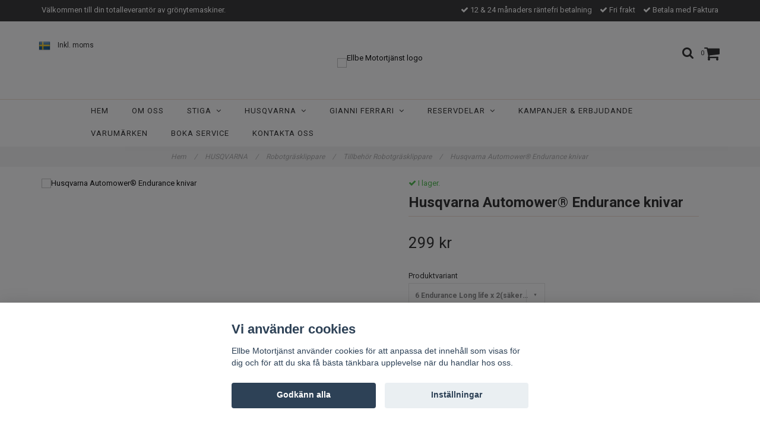

--- FILE ---
content_type: text/html; charset=utf-8
request_url: https://ellbemotortjanst.se/husqvarna/21-robotgrasklippare/tillbehor-robotgrasklippare/kopia-automower-standardknivar
body_size: 17155
content:
<!DOCTYPE html>
<html lang="sv">
<head>
<link rel="alternate" href="https://ellbemotortjanst.se/husqvarna/21-robotgrasklippare/tillbehor-robotgrasklippare/kopia-automower-standardknivar" hreflang="sv" />
<meta property="ix:host" content="cdn.quickbutik.com/images"><meta http-equiv="Content-Type" content="text/html; charset=utf-8">
<title>Husqvarna Automower® Endurance knivar - Ellbe Motortjänst </title>
<meta name="author" content="Quickbutik">
<meta name="description" content="Husqvarna Automower® Endurance-kniv har mer än dubbelt så lång livslängd jämfört med standardknivar. För ytterligare säkerhet viker knivarna undan in i knivtall">
<link rel="icon" type="image/png" href="https://cdn.quickbutik.com/images/28299J/templates/charme/assets/favicon.png?s=1213&auto=format">
<link rel="canonical" href="https://ellbemotortjanst.se/husqvarna/21-robotgrasklippare/tillbehor-robotgrasklippare/kopia-automower-standardknivar">
<meta property="og:description" content="">
<meta property="og:title" content="Husqvarna Automower® Endurance knivar - Ellbe Motortjänst ">
<meta property="og:url" content="https://ellbemotortjanst.se/husqvarna/21-robotgrasklippare/tillbehor-robotgrasklippare/kopia-automower-standardknivar">
<meta property="og:site_name" content="Ellbe Motortjänst ">
<meta property="og:type" content="website">
<meta property="og:image" content="https://cdn.quickbutik.com/images/28299J/products/606baf264664f.png">
<meta property="twitter:card" content="summary">
<meta property="twitter:title" content="Ellbe Motortjänst ">
<meta property="twitter:description" content="Husqvarna Automower® Endurance-kniv har mer än dubbelt så lång livslängd jämfört med standardknivar. För ytterligare säkerhet viker knivarna undan in i knivtall">
<meta property="twitter:image" content="https://cdn.quickbutik.com/images/28299J/products/606baf264664f.png">
<meta name="viewport" content="width=device-width, initial-scale=1, maximum-scale=1">
<link href="//maxcdn.bootstrapcdn.com/font-awesome/4.6.3/css/font-awesome.min.css" rel="stylesheet" type="text/css">
<link href="//fonts.googleapis.com/css?family=Roboto:400,700%7CRoboto:400,700" rel="stylesheet" type="text/css"  media="all" /><link href="https://storage.quickbutik.com/stores/28299J/templates/charme/css/assets.css?1213" rel="stylesheet">
<link href="https://storage.quickbutik.com/stores/28299J/templates/charme/css/styles.css?1213" rel="stylesheet">
<style>.wow{visibility:hidden}</style>
<script type="text/javascript" defer>document.addEventListener('DOMContentLoaded', () => {
    document.body.setAttribute('data-qb-page', 'product');
});</script><script src="/assets/shopassets/cookieconsent/cookieconsent.js?v=230"></script>
<style>
    html.force--consent,
    html.force--consent body{
        height: auto!important;
        width: 100vw!important;
    }
</style>

    <script type="text/javascript">
    var qb_cookieconsent = initCookieConsent();
    var qb_cookieconsent_blocks = [{"title":"Vi anv\u00e4nder cookies","description":"Ellbe Motortj\u00e4nst  anv\u00e4nder cookies f\u00f6r att anpassa det inneh\u00e5ll som visas f\u00f6r dig och f\u00f6r att du ska f\u00e5 b\u00e4sta t\u00e4nkbara upplevelse n\u00e4r du handlar hos oss."},{"title":"N\u00f6dv\u00e4ndiga cookies *","description":"Dessa cookies \u00e4r n\u00f6dv\u00e4ndiga f\u00f6r att butiken ska fungera korrekt och g\u00e5r inte att st\u00e4nga av utan att beh\u00f6va l\u00e4mna denna webbplats. De anv\u00e4nds f\u00f6r att funktionalitet som t.ex. varukorg, skapa ett konto och annat ska fungera korrekt.","toggle":{"value":"basic","enabled":true,"readonly":true}}];
</script>
</head>
<body>

<div class="nav-container" id="ncm">
	<nav class="top-bar overlay-bar">
        <div class="top-panel ">
            <div class="container">
              <div class="row">
                 <div class="col-md-6 col-sm-4 col-xs-12 top_cta">
                    <span class="">
                         Välkommen till din totalleverantör av grönytemaskiner.
                    </span>
                 </div>
                 <div class="col-md-6 col-sm-8 col-xs-12 top_cta top_right_content"> 
                    <div class="text-sm-center">
        					<span class=""><i class='fa fax fa-check'></i> 12 &amp; 24 månaders räntefri betalning</span>
        				
        					<span class=""><i class='fa fax fa-check'></i> Fri frakt</span>
        				
        					<span class="d-block"><i class='fa fax fa-check'></i> Betala med Faktura</span>
                    </div>
                 </div>
              </div>
           </div>
       </div>
		<div class="sticky-mobile">
<div class="container">
		<div class="nav-menu">
			<div class="row">
				<div class="col-sm-12 col-md-12">
				    <div class="row mobile-top-bar">
				        <div class="col-xs-12 burger-wrapper">
        				    <div class="visible-xs visible-sm mobile-toggle">
                		        <a class="c-hamburger c-hamburger--htx" href="#mobile-menu"><span>toggle</span></a>
                		    </div>
                		    <div class="visible-xs visible-sm mobile-logo">
                		        <div class="logo logo-light ">
                        		    <a href="https://ellbemotortjanst.se" title="Ellbe Motortjänst ">
                        		         
                        		        <img alt="Ellbe Motortjänst " src="https://cdn.quickbutik.com/images/28299J/templates/charme/assets/logo.png?s=1213&auto=format">
                    			    </a>
                			    </div>
                		    </div>
        			        <div class="pull-right top-right-section">
        			            <div class="top-search">
        					        <div class="dropdown dropdown-search">
                                        <a href="#" class="dropdown-toggle dropdown-toggle-search" data-toggle="dropdown"><i class="fa fa-search"></i></a>
                                        <ul class="dropdown-menu" role="menu">
                                            <li>
                                                <form id="search-form" action="/shop/search" method="get">
                        							<input class="form-control search_text" name="s" type="text" size="25" placeholder="Sök" value="">
                        							<button class="search_submit" type="submit">
                        								<i class="fa fa-search"></i>
                        							</button>
                        							<div class="clear"></div>
                        						</form>
                                            </li>
                                        </ul>
                                    </div>
                                </div>
                                <div class="top-bar-cart">
            		                <div class="top-bar-cart-icon">
            		                    <div class="hidden-xs hidden-sm top-bar-cart-total">0</div>
            		                        <div class="nav navbar-nav navbar-right">
            		                            <div class="dropdown cartMenu">
            		                    
            		                                <a href="#" class="dropdown-toggle cart" data-toggle="dropdown"><i class="fa fa-shopping-cart"></i></a>
            		                    
            		                                <ul class="dropdown-menu cart-content" role="menu">
            		                                <li class="visible-xs">
            		                                    <div class="pull-right cart-close">
            		                                        <a href="#" class="dropdown-toggle cart" data-toggle="dropdown"><i class="fa fa-times"></i></a>
            		                                    </div>
            		                                </li>
            		                                <li class="qs-cart-empty" >
            		                                    <p style="padding: 28px;font-weight: 600;margin:0;">Din varukorg är tom, men det behöver den inte vara.</p>
            		                                </li>
            		                                <li class="qs-cart-update" style="display:none;" >
            		                                    <div class="visible-xs" id="CARTHEADER">Din varukorg</div>
            		                                    <table id="CARTITEMS" class="table table-condensed ">
            		                                        <thead>
            		                                            <tr>
            		                                                <td style="width: 220px;">Produkt</td>
            		                                                <td style="width: 127px" class="td-qty">Antal</td>
            		                                                <td style="width: 115px" class="hidden-xs">Pris</td>
            		                                            </tr>
            		                                        </thead>
            		                                        <tbody>
            		                                        </tbody>
            		                                        <tfoot>
            		                                            <tr>
            		                                                <td colspan="1"></td>
            		                                                <td class="cartTotal">0,00 SEK</td>
            		                                                <td colspan="1" class="text-right">
            		                                                    <a href="/cart/index" class="btn btn-primary-custom btn-lg checkout">Till kassan</a>
            		                                                </td>
            		                                            </tr>
            		                                        </tfoot>
            		                                    </table>
            		                                    
            		                                    <div class="visible-xs cart-close"><a href="#" class="dropdown-toggle cart cart-continue btn" data-toggle="dropdown">Fortsätt att handla</a></div>
            		                                    
            		                                    </li>
            		                                </ul>
            		                            </div>
            		                        </div>            		                </div>
        		                </div>
        			        </div>
				        </div>
				        <div class="col-xs-12 top-elements-wrapper  languages-active taxtoggle-active">
                            <div class="top-elements">
        					    <div class="pull-left">
                                </div>
            					<div class="languages pull-left">
            					    <div class="language">
            					        <a href="https://ellbemotortjanst.se/husqvarna/21-robotgrasklippare/tillbehor-robotgrasklippare/kopia-automower-standardknivar">
            					            <img alt="sv" src="/assets/shopassets/flags/24/sv.png">
            					        </a>
            					    </div>
            					</div>
            					<div class="taxtoggler pull-left">
                        			        <a class="taxlink" title="Priser är inkl. moms. Klicka för att växla om till exkl. moms." href="?tax-reverse">
                        			        Inkl. moms
                        			        </a>
            					</div>
            					<div class="clearfix"></div>
        					</div>
				        </div>
				    </div> 
				</div>
		    </div>
		</div>
		</div>
		</div>
		<div class="nav-menu hidden-xs hidden-sm">
		    <div>
				<div class="hidden-xs hidden-sm">
				    <div class="top-logo ">
    				    <a class="logo-link " href="https://ellbemotortjanst.se" title="Ellbe Motortjänst ">
        				    
        					<img class="logo logo-light" alt="Ellbe Motortjänst  logo" src="https://cdn.quickbutik.com/images/28299J/templates/charme/assets/logo.png?s=1213&auto=format">
    					</a>
				    </div>
				    <div class="menu-center">
				        <ul class="menu">
    					        <li class="has-dropdown ">
    					            <a href="/" title="Hem">Hem</a>
        						</li>
    					        <li class="has-dropdown ">
    					            <a href="/sidor/om-oss" title="Om oss">Om oss</a>
        						</li>
    					        <li class="has-dropdown">
    					            <a href="/stiga">STIGA &nbsp;<i class="fa fa-angle-down"></i></a>
        							<div class="subnav">
        							<div class="borderline"></div>
        							<ul>
        							        <li class=""><a href="/stiga/axialklippare">Axialklippare</a></li>
        							        <li class=""><a href="/stiga/91-robotgrasklippare">Robotgräsklippare</a></li>
        							        <li class=""><a href="/stiga/grasklippare">Gräsklippare</a></li>
                                        	        <li class=""><a href="/stiga/grasklippare/39-tillbehor">- Tillbehör Gräsklippare</a></li>
        							        <li class=""><a href="/stiga/akgrasklippare">Åkgräsklippare</a></li>
                                        	        <li class=""><a href="/stiga/akgrasklippare/31-tillbehor">- Tillbehör Åkgräsklippare</a></li>
                                        	        <li class=""><a href="/stiga/akgrasklippare/klippaggregat">- Klippaggregat</a></li>
        							        <li class=""><a href="/stiga/traktorer">Traktorer</a></li>
                                        	        <li class=""><a href="/stiga/traktorer/61-tillbehor">- Tillbehör Traktorer</a></li>
        							        <li class=""><a href="/stiga/cylindergrasklippare">Cylindergräsklippare</a></li>
                                        	        <li class=""><a href="/stiga/cylindergrasklippare/tillbehor-cylindergrasklippare">- Tillbehör Cylindergräsklippare</a></li>
        							        <li class=""><a href="/not-found">Slåtterbalkar</a></li>
        							        <li class=""><a href="/stiga/snoslungor">Snöslungor</a></li>
                                        	        <li class=""><a href="/stiga/snoslungor/tillbehor-snoslungor">- Tillbehör Snöslungor</a></li>
        							        <li class=""><a href="/stiga/motorsagar">Motorsågar</a></li>
                                        	        <li class=""><a href="/stiga/motorsagar/tillbehor-motorsagar">- Tillbehör Motorsågar</a></li>
        							        <li class=""><a href="/stiga/grastrimmers-grasrojare">Grästrimmers&amp;Gräsröjare</a></li>
                                        	        <li class=""><a href="/stiga/grastrimmers-grasrojare/62-tillbehor">- Tillbehör Grästrimmers &amp; Gräsröjare</a></li>
        							        <li class=""><a href="/stiga/hacksaxar">Häcksaxar</a></li>
        							        <li class=""><a href="/stiga/multi-tools">Multi-tools</a></li>
                                        	        <li class=""><a href="/stiga/multi-tools/48-tillbehor">- Tillbehör Multitools</a></li>
        							        <li class=""><a href="/stiga/lovblasarlovsugar">Lövblåsar&amp;Lövsugar </a></li>
        							        <li class=""><a href="/stiga/hogtryckstvattar">Högtryckstvättar</a></li>
                                        	        <li class=""><a href="/stiga/hogtryckstvattar/16-tillbehor">- Tillbehör högtryckstvättar</a></li>
        							        <li class=""><a href="/stiga/sopmaskiner">Sopmaskiner</a></li>
                                        	        <li class=""><a href="/stiga/sopmaskiner/tillbehor-sopmaskiner">- Tillbehör Sopmaskiner</a></li>
        							        <li class=""><a href="/stiga/jordfrasar">Jordfräsar</a></li>
                                        	        <li class=""><a href="/stiga/jordfrasar/21-tillbehor-jordfrasar">- TIllbehör Jordfräsar</a></li>
        							        <li class=""><a href="/stiga/vertikalskarare">Vertikalskärare</a></li>
        							        <li class=""><a href="/kompostkvarnar">Kompostkvarnar</a></li>
        							        <li class=""><a href="/stiga/batteri">Batterier &amp; tillbehör</a></li>
        							        <li class=""><a href="/stiga/oljor-smorjmedel">Oljor &amp; skyddskläder</a></li>
        							        <li class=""><a href="/stiga/15-leksaker">Leksaker</a></li>
        						    </ul>
        							</div>
        						</li>
    					        <li class="has-dropdown">
    					            <a href="/husqvarna">HUSQVARNA &nbsp;<i class="fa fa-angle-down"></i></a>
        							<div class="subnav">
        							<div class="borderline"></div>
        							<ul>
        							        <li class=""><a href="/husqvarna/21-robotgrasklippare">Robotgräsklippare</a></li>
                                        	        <li class=""><a href="/husqvarna/21-robotgrasklippare/tillbehor-robotgrasklippare">- Tillbehör Robotgräsklippare</a></li>
                                        	        <li class=""><a href="/husqvarna/21-robotgrasklippare/ceora-moduler">- CEORA™ - moduler</a></li>
        							        <li class=""><a href="/husqvarna/zero-turn-klippare">Zero Turn-klippare</a></li>
        							        <li class=""><a href="/husqvarna/frontrotorklippare">Frontrotorklippare</a></li>
        							        <li class=""><a href="/husqvarna/traktorer-h">Traktorer</a></li>
                                        	        <li class=""><a href="/husqvarna/traktorer-h/tillbehor-traktorer">- Tillbehör Traktorer</a></li>
                                        	        <li class=""><a href="/husqvarna/tillbehor-bakmonterat">- Tillbehör Bakmonterat</a></li>
                                        	        <li class=""><a href="/husqvarna/tillbehor-frontmonterade">- Tillbehör Frontmonterade</a></li>
        							        <li class=""><a href="/husqvarna/67-akgrasklippare">Åkgräsklippare</a></li>
                                        	        <li class=""><a href="/husqvarna/67-akgrasklippare/72-klippaggregat">- Klippaggregat</a></li>
                                        	        <li class=""><a href="/husqvarna/67-akgrasklippare/tillbehor-akgrasklippare">- Tillbehör Åkgräsklippare</a></li>
        							        <li class=""><a href="/husqvarna/28-grasklippare">Gräsklippare</a></li>
                                        	        <li class=""><a href="/husqvarna/28-grasklippare/klippo-grasklippare">- Klippo gräsklippare</a></li>
                                        	        <li class=""><a href="/husqvarna/28-grasklippare/tillbehor-grasklippare">- Tillbehör Gräsklippare</a></li>
        							        <li class=""><a href="/husqvarna/25-motorsagar">Motorsågar</a></li>
                                        	        <li class=""><a href="/husqvarna/25-motorsagar/22-tillbehor-motorsagar">- Tillbehör Motorsågar</a></li>
        							        <li class=""><a href="/husqvarna/44-hacksaxar">Häcksaxar</a></li>
        							        <li class=""><a href="/husqvarna/grastrimmers">Grästrimmers</a></li>
        							        <li class=""><a href="/husqvarna/skogsrojsagar">Skogsröjsågar</a></li>
        							        <li class=""><a href="/husqvarna/rojsagar">Röjsågar</a></li>
                                        	        <li class=""><a href="/husqvarna/rojsagar/tillbehor-for-trimmers-och-rojsag">- Tillbehör för trimmers och röjsåg</a></li>
        							        <li class=""><a href="/husqvarna/blasare">Blåsare</a></li>
                                        	        <li class=""><a href="/husqvarna/blasare/tillbehor-blasare">- Tillbehör Blåsare</a></li>
        							        <li class=""><a href="/husqvarna/46-vertikalskarare">Vertikalskärare</a></li>
        							        <li class=""><a href="/husqvarna/kapmaskiner">Kapmaskiner</a></li>
                                        	        <li class=""><a href="/husqvarna/kapmaskiner/tillbehor-kapmaskiner">- Tillbehör Kapmaskiner</a></li>
        							        <li class=""><a href="/husqvarna/25-jordfrasar">Jordfräsar</a></li>
                                        	        <li class=""><a href="/husqvarna/25-jordfrasar/tillbehor-jordfrasar">- Tillbehör Jordfräsar</a></li>
        							        <li class=""><a href="/husqvarna/74-snoslungor">Snöslungor</a></li>
                                        	        <li class=""><a href="/husqvarna/74-snoslungor/tillbehor-snoslungor">- Tillbehör Snöslungor</a></li>
        							        <li class=""><a href="/husqvarna/23-hogtryckstvattar">Högtryckstvättar</a></li>
                                        	        <li class=""><a href="/husqvarna/23-hogtryckstvattar/tillbehor-hogtryckstvattar">- Tillbehör Högtryckstvättar</a></li>
        							        <li class=""><a href="/husqvarna/dammsugare">Dammsugare</a></li>
                                        	        <li class=""><a href="/husqvarna/dammsugare/tillbehor-dammsugare">- Tillbehör Dammsugare</a></li>
        							        <li class=""><a href="/husqvarna/yxor-och-skogsverktyg">Yxor och skogsverkyg</a></li>
        							        <li class=""><a href="/husqvarna/arboristutrustning">Arboristutrustning</a></li>
        							        <li class=""><a href="/husqvarna/forvaring">Förvaring</a></li>
        							        <li class=""><a href="/husqvarna/xplorer-fritidsklader">Xplorer fritidskläder</a></li>
        							        <li class=""><a href="/husqvarna/arbetsklader">Arbetskläder</a></li>
        							        <li class=""><a href="/husqvarna/skyddsutrustning">Skyddsutrustning</a></li>
        							        <li class=""><a href="/husqvarna/smorjmedel-bransle-och-fyllutrustning">Smörjmedel, bränsle- och fyllutrustning</a></li>
        							        <li class=""><a href="/husqvarna/batteritillbehor">Batteritillbehör</a></li>
        							        <li class=""><a href="/husqvarna/selar">Selar</a></li>
        							        <li class=""><a href="/husqvarna/leksaker">Leksaker</a></li>
        						    </ul>
        							</div>
        						</li>
    					        <li class="has-dropdown">
    					            <a href="/gianni-ferrari">GIANNI FERRARI  &nbsp;<i class="fa fa-angle-down"></i></a>
        							<div class="subnav">
        							<div class="borderline"></div>
        							<ul>
        							        <li class=""><a href="/gianni-ferrari/maskiner">Maskiner</a></li>
        						    </ul>
        							</div>
        						</li>
    					        <li class="has-dropdown">
    					            <a href="/reservdelar">Reservdelar &nbsp;<i class="fa fa-angle-down"></i></a>
        							<div class="subnav">
        							<div class="borderline"></div>
        							<ul>
        							        <li class=""><a href="/reservdelar/70-stiga">Stiga</a></li>
                                        	        <li class=""><a href="/reservdelar/70-stiga/97-knivar">- Knivar</a></li>
                                        	        <li class=""><a href="/reservdelar/70-stiga/84-remmar">- Remmar</a></li>
                                        	        <li class=""><a href="/reservdelar/70-stiga/28-luftfilter">- Luftfilter</a></li>
        							        <li class=""><a href="/reservdelar/54-husqvarna">Husqvarna</a></li>
                                        	        <li class=""><a href="/reservdelar/54-husqvarna/knivar">- Knivar</a></li>
                                        	        <li class=""><a href="/reservdelar/54-husqvarna/oljefilter">- Oljefilter</a></li>
                                        	        <li class=""><a href="/reservdelar/54-husqvarna/tandstift">- Tändstift</a></li>
                                        	        <li class=""><a href="/reservdelar/54-husqvarna/branslefilter">- Bränslefilter</a></li>
                                        	        <li class=""><a href="/reservdelar/54-husqvarna/remmar">- Remmar</a></li>
                                        	        <li class=""><a href="/reservdelar/54-husqvarna/luftfilter">- Luftfilter</a></li>
        						    </ul>
        							</div>
        						</li>
    					        <li class="has-dropdown ">
    					            <a href="/sidor/kampanjer-erbjudande" title="Kampanjer &amp; Erbjudande">Kampanjer &amp; Erbjudande</a>
        						</li>
    					        <li class="has-dropdown ">
    					            <a href="/sidor/varumarken" title="Varumärken">Varumärken</a>
        						</li>
    					        <li class="has-dropdown ">
    					            <a href="/sidor/boka-service" title="Boka service">Boka service</a>
        						</li>
    					        <li class="has-dropdown ">
    					            <a href="/contact" title="Kontakta oss">Kontakta oss</a>
        						</li>
    					</ul>
				    </div>
				</div>
			</div>
		</div>
			
	</nav>

</div><div class="main-container languages-active taxtoggle-active">
    <!-- Breadcrumbs --><nav class="breadcrumb" aria-label="breadcrumbs"><a href="/" title="Hem">Hem <div class="separator">/</div>
</a>
    	<a href="/husqvarna" title="HUSQVARNA">HUSQVARNA <div class="separator">/</div>
</a>
    	<a href="/husqvarna/21-robotgrasklippare" title="Robotgräsklippare">Robotgräsklippare <div class="separator">/</div>
</a>
    	<a href="/husqvarna/21-robotgrasklippare/tillbehor-robotgrasklippare" title="Tillbehör Robotgräsklippare">Tillbehör Robotgräsklippare <div class="separator">/</div>
</a>
    	<a href="/husqvarna/21-robotgrasklippare/tillbehor-robotgrasklippare/kopia-automower-standardknivar" title="Husqvarna Automower® Endurance knivar">Husqvarna Automower® Endurance knivar </a>
    	</nav><!-- The main content --><div class="container">
<!-- Product Detail -->
<div class="product-details">
	<article id="product" itemscope itemtype="http://schema.org/Product">
	<div class="row">
    <div class="col-xs-12 col-sm-6 img wow fadeIn">
        <div class="product-images">
		    <ul id="lightSlider">
				<li data-thumb="https://cdn.quickbutik.com/images/28299J/products/606baf264664f.png" class="active qs-product-image2196">
				    <a href="https://cdn.quickbutik.com/images/28299J/products/606baf264664f.png" title="Husqvarna Automower® Endurance knivar">
					    <img itemprop="image" src="https://cdn.quickbutik.com/images/28299J/products/606baf264664f.png?auto=format" alt="Husqvarna Automower® Endurance knivar">
					</a>
				</li>
		    </ul>
		    <br />
		</div>
    </div>
    <div class="col-xs-12 col-sm-6">
        <div class="section_product_info">
        
        <div class="product-stock-box">
            <div data-in-stock-text="I lager." data-out-of-stock-text="Ej i lager." data-combination-not-exist-text="Varianten finns ej." class="product-current-stock-status instock"><i class="fa fa-check"></i> I lager.</div>
            
                    <div class="product-current-stock-qty-box" style="display: none;">Antal: <span class="product-current-stock-qty"></span></div>
                
                
            
            </div>
        
        <h1 itemprop="name">Husqvarna Automower® Endurance knivar</h1>
        
        <div class="marginbottom20"></div>
        
        
        <div itemprop="offers" itemscope itemtype="http://schema.org/Offer">
        	<div class="amount qs-product-price">299 kr</div>
        	<meta itemprop="price" content="299.00">
        	<meta itemprop="itemCondition" content="http://schema.org/NewCondition">
        	<meta itemprop="priceCurrency" content="SEK">
        	<link itemprop="availability" href="http://schema.org/InStock">
        	<meta itemprop="url" content="https://ellbemotortjanst.se/husqvarna/21-robotgrasklippare/tillbehor-robotgrasklippare/kopia-automower-standardknivar">
        </div>
        
        <meta itemprop="sku" content="594 08 44-01">
        
        
        
        <div>
            
            <form class="qs-cart form" method="post">     
                <input type="hidden" class="qs-cart-pid"    value="1064">
                <input type="hidden" class="qs-cart-price"  value="299.00">
				 
                <div class="row">
                    <div class="col-md-5">
                        <div class="form-group">
                            <div class="controls">
                            <label>Produktvariant</label>
                            <br />
                                <select class="qs-cart-option form-control" name="qs-cart-option">
                                    <option value="478" data-name="6 Endurance Long life x 2(säkerhetskniv) blisterförpackat">6 Endurance Long life x 2(säkerhetskniv) blisterförpackat</option>
                                    <option value="480" data-name="45 Endurance Long life x 2(säkerhetskniv)">45 Endurance Long life x 2(säkerhetskniv)</option>
                                    <option value="477" data-name="300 Endurance Long life x2(säkerhetskniv)">300 Endurance Long life x2(säkerhetskniv)</option>
                                </select>
                            </div>
                        </div>
                    </div>
                </div>
                
				<div class="row">
                <div class="form-group col-xs-12 addCart">
                    <input name="qs-cart-qty" type="number" min="1" max="100" class="qs-cart-qty form-control span4" value="1" />
                    <button name="checkout" data-unavailable-txt="Tyvärr slut i lager" class="btn btn-primary-custom qs-cart-submit btn-lg qty-cart-submit" type="submit">Lägg i korgen</button>
                </div>
  				</div>
            </form>
            
            <div class="product-info-box product-sku-box"><strong>Artikelnummer:</strong> <span class="product-current-sku">594 08 44-01</span></div>
            <div class="product-info-box product-supplier-box" style="display: none;"><strong>Leverantör:</strong> <span class="product-current-supplier"></span></div>
            
            <div class="product_description product-description-wrapper" itemprop="description">
                <p>Husqvarna Automower® Endurance-kniv har mer än dubbelt så lång livslängd jämfört med standardknivar. För ytterligare säkerhet viker knivarna undan in i knivtallriken när de nuddar vid ett föremål. Endurance-designen ger hårdare kanter och vassare eggar på knivens alla fyra sidor utan att kompromissa med säkerheten. Ger ett rent snitt och en friskare gräsmatta. Automower® Endurance-knivar är en del av vårt breda utbud av högkvalitativa Automower®-tillbehör.</p>
            </div>
            
            <div id="share"></div>
        </div>
        </div>
    </div> <!-- /col-sm-6 -->
    </div>
  </article>
</div>
<div class="clearfix"></div>
    <div class="section-title-holder"><h3 class="section-title related-products">Relaterade produkter</h3></div>
    
    <div class="row">
    
    
    
    
    
    
    
    
    
    
    
    
    <div class="col-md-4 col-xs-6 product wow fadeIn" data-pid="498">
        <div class="widget-area-browse">
            <div class="container-item">
            <div class="item">            
                <div class="product-images">
                    <div class="post-header  image_autoheight height350">
                        <img alt="Husqvarna Anslutningskontakt" src="https://cdn.quickbutik.com/images/28299J/products/6063c415b2b46.png?w=500&h=500&fit=crop&auto=format">
                    </div>
                </div>
                  
                <div class="item-overlay"> 
                    <a title="Husqvarna Anslutningskontakt" href="/husqvarna/21-robotgrasklippare/tillbehor-robotgrasklippare/anslutningskontakt"></a>    
                </div>
            </div><!-- item-->  
            </div><!-- container-item -->
            
            <div class="widget-info">
                <div class="widget-text">
                    <a title="Husqvarna Anslutningskontakt" href="/husqvarna/21-robotgrasklippare/tillbehor-robotgrasklippare/anslutningskontakt">Husqvarna Anslutningskontakt</a>
                </div>
                <div class="amount">
                        25 kr 
                </div>
            </div>
        </div><!-- /End widget-area -->
    </div>
    <div class="col-md-4 col-xs-6 product wow fadeIn" data-pid="501">
        <div class="widget-area-browse">
            <div class="container-item">
            <div class="item">            
                <div class="product-images">
                    <div class="post-header  image_autoheight height350">
                        <img alt="Husqvarna Märlor 100st" src="https://cdn.quickbutik.com/images/28299J/products/6063c4ac60027.png?w=500&h=500&fit=crop&auto=format">
                    </div>
                </div>
                  
                <div class="item-overlay"> 
                    <a title="Husqvarna Märlor 100st" href="/husqvarna/21-robotgrasklippare/tillbehor-robotgrasklippare/marlor-100st"></a>    
                </div>
            </div><!-- item-->  
            </div><!-- container-item -->
            
            <div class="widget-info">
                <div class="widget-text">
                    <a title="Husqvarna Märlor 100st" href="/husqvarna/21-robotgrasklippare/tillbehor-robotgrasklippare/marlor-100st">Husqvarna Märlor 100st</a>
                </div>
                <div class="amount">
                        239 kr 
                </div>
            </div>
        </div><!-- /End widget-area -->
    </div>
    <div class="col-md-4 col-xs-6 product wow fadeIn" data-pid="1350">
        <div class="widget-area-browse">
            <div class="container-item">
            <div class="item">            
                <div class="product-images">
                    <div class="post-header  image_autoheight height350">
                        <img alt="Husqvarna Automower® Dekalsats Camo" src="https://cdn.quickbutik.com/images/28299J/products/614fbbb858de8.jpg?w=500&h=500&fit=crop&auto=format">
                    </div>
                </div>
                  
                <div class="item-overlay"> 
                    <a title="Husqvarna Automower® Dekalsats Camo" href="/husqvarna/21-robotgrasklippare/tillbehor-robotgrasklippare/automower-dekalsats-camo"></a>    
                </div>
            </div><!-- item-->  
            </div><!-- container-item -->
            
            <div class="widget-info">
                <div class="widget-text">
                    <a title="Husqvarna Automower® Dekalsats Camo" href="/husqvarna/21-robotgrasklippare/tillbehor-robotgrasklippare/automower-dekalsats-camo">Husqvarna Automower® Dekalsats Camo</a>
                </div>
                <div class="amount">
                        629 kr 
                </div>
            </div>
        </div><!-- /End widget-area -->
    </div>
    <div class="col-md-4 col-xs-6 product wow fadeIn" data-pid="1595">
        <div class="widget-area-browse">
            <div class="container-item">
            <div class="item">            
                <div class="product-images">
                    <div class="post-header  image_autoheight height350">
                        <img alt="Husqvarna Automower® Skyddsbox för kabelkontakter" src="https://cdn.quickbutik.com/images/28299J/products/65e44f559821d.png?w=500&h=500&fit=crop&auto=format">
                    </div>
                </div>
                  
                <div class="item-overlay"> 
                    <a title="Husqvarna Automower® Skyddsbox för kabelkontakter" href="/husqvarna/21-robotgrasklippare/tillbehor-robotgrasklippare/automower-skyddsbox-for-kabelkontakter"></a>    
                </div>
            </div><!-- item-->  
            </div><!-- container-item -->
            
            <div class="widget-info">
                <div class="widget-text">
                    <a title="Husqvarna Automower® Skyddsbox för kabelkontakter" href="/husqvarna/21-robotgrasklippare/tillbehor-robotgrasklippare/automower-skyddsbox-for-kabelkontakter">Husqvarna Automower® Skyddsbox för kabelkontakter</a>
                </div>
                <div class="amount">
                        159 kr 
                </div>
            </div>
        </div><!-- /End widget-area -->
    </div>
    <div class="col-md-4 col-xs-6 product wow fadeIn" data-pid="2007">
        <div class="widget-area-browse">
            <div class="container-item">
            <div class="item">            
                <div class="product-images">
                    <div class="post-header  image_autoheight height350">
                        <img alt="Husqvarna CEORA™ Razor knivtallrik" src="https://cdn.quickbutik.com/images/28299J/products/644024d2825fd.png?w=500&h=500&fit=crop&auto=format">
                    </div>
                </div>
                  
                <div class="item-overlay"> 
                    <a title="Husqvarna CEORA™ Razor knivtallrik" href="/husqvarna/21-robotgrasklippare/tillbehor-robotgrasklippare/husqvarna-ceora-razor-knivtallrik"></a>    
                </div>
            </div><!-- item-->  
            </div><!-- container-item -->
            
            <div class="widget-info">
                <div class="widget-text">
                    <a title="Husqvarna CEORA™ Razor knivtallrik" href="/husqvarna/21-robotgrasklippare/tillbehor-robotgrasklippare/husqvarna-ceora-razor-knivtallrik">Husqvarna CEORA™ Razor knivtallrik</a>
                </div>
                <div class="amount">
                        1 450 kr 
                </div>
            </div>
        </div><!-- /End widget-area -->
    </div>
    <div class="col-md-4 col-xs-6 product wow fadeIn" data-pid="2036">
        <div class="widget-area-browse">
            <div class="container-item">
            <div class="item">            
                <div class="product-images">
                    <div class="post-header  image_autoheight height350">
                        <img alt="Husqvarna EPOS™ plug-in modul till NERA 320/430X/450X" src="https://cdn.quickbutik.com/images/28299J/products/65e4891388dd9.png?w=500&h=500&fit=crop&auto=format">
                    </div>
                </div>
                  
                <div class="item-overlay"> 
                    <a title="Husqvarna EPOS™ plug-in modul till NERA 320/430X/450X" href="/husqvarna/21-robotgrasklippare/tillbehor-robotgrasklippare/65-husqvarna-epos-plug-in-modul"></a>    
                </div>
            </div><!-- item-->  
            </div><!-- container-item -->
            
            <div class="widget-info">
                <div class="widget-text">
                    <a title="Husqvarna EPOS™ plug-in modul till NERA 320/430X/450X" href="/husqvarna/21-robotgrasklippare/tillbehor-robotgrasklippare/65-husqvarna-epos-plug-in-modul">Husqvarna EPOS™ plug-in modul till NERA 320/430X/450X</a>
                </div>
                <div class="amount">
                        Slutsåld
                </div>
            </div>
        </div><!-- /End widget-area -->
    </div>
    </div>
</div><footer>
    <div class="container">
   <div class="section_footer">
         <div class="row">
                    <div class=" col-md-12 col-xs-12">
                       <h4>Kundtjänst</h4>
                        <div class="footer-menu">
                		    <ul>
                                <li>
                                    <a href="/sidor/terms-and-conditions">Köpvillkor</a>
                            	</li>
                			            <li>
                			                <a class="loginlink" href="/customer/login">
                			                Logga in
                			                </a>
                		                </li>
                            </ul>
                        </div>
                    </div>
                    <div class=" col-md-12 col-xs-12">
                       <h4>Om oss</h4>
                       <div class="main-text">
                            ELLBE Motortjänst AB Pumpvägen 9 Höör 0413-20620 mail: <a href="/cdn-cgi/l/email-protection" class="__cf_email__" data-cfemail="1970777f76597c75757b7c74766d766b6d7378776a6d376a7c">[email&#160;protected]</a>                                               Öppettider: Måndag -Torsdag 8-18 Fredag 8-17 Lunch 12-13 Lördag 10-14.
                       </div>
                    </div>
                    <div class=" col-md-12 col-xs-12 text-center">
                       <div class="socials text-center">
                              <a href="https://www.facebook.com/Ellbemotortjanst" target="_blank" class="btn btn-facebook social"><i class="fa fa-facebook"></i></a>
                              
                       </div>
                    </div>
                    <div class=" col-md-12 col-xs-12 text-center">
                        <div class="paymentmethods">
                                <img alt="Visa" class="x15" src="/assets/shopassets/paylogos/visa.png">
                                <img alt="MasterCard" src="/assets/shopassets/paylogos/mastercard.png">
                                <img alt="Swish" class="x1" src="/assets/shopassets/paylogos/swish.png"> 
                                <img alt="Klarna" class="x1" src="https://cdn.klarna.com/1.0/shared/image/generic/logo/sv_se/basic/logo_white.png?width=75">
                          </div>
                    </div>
         </div>
   </div>
   <div class="row">
        <div class="col-md-12 col-xs-12 text-center">
           <div class="copyright_line">© Copyright Ellbe Motortjänst </div>
           <div class="poweredby"><a style="text-decoration: none;" target="_blank" rel="nofollow sponsored" title="Powered by Quickbutik" href="https://quickbutik.com">Powered by Quickbutik</a></div>
        </div>
    </div>
    </div>
</footer>
</div>

<!-- The mobile menu -->
<div id="mobile-bar-settings" data-lbl-overview="Översikt" data-lbl-search="Sök"></div>

<nav id="mobile-menu" style="visibility:hidden;"><ul>
<li>
        <a href="/">Hem</a>
        </li>
    <li>
        <a href="/sidor/om-oss">Om oss</a>
        </li>
    <li>
        <a href="/stiga"><span>STIGA</span></a>
        <ul>
<li><a class="show-all" href="/stiga" title="STIGA">Visa alla i STIGA</a></li>
		    <li><a href="/stiga/axialklippare">Axialklippare</a></li>
		        <li><a href="/stiga/91-robotgrasklippare">Robotgräsklippare</a></li>
		        <li><a href="/stiga/grasklippare">Gräsklippare</a></li>
		        <li><a href="/stiga/grasklippare/39-tillbehor">- Tillbehör Gräsklippare</a></li>
            		<li><a href="/stiga/akgrasklippare">Åkgräsklippare</a></li>
		        <li><a href="/stiga/akgrasklippare/31-tillbehor">- Tillbehör Åkgräsklippare</a></li>
            		<li><a href="/stiga/akgrasklippare/klippaggregat">- Klippaggregat</a></li>
            		<li><a href="/stiga/traktorer">Traktorer</a></li>
		        <li><a href="/stiga/traktorer/61-tillbehor">- Tillbehör Traktorer</a></li>
            		<li><a href="/stiga/cylindergrasklippare">Cylindergräsklippare</a></li>
		        <li><a href="/stiga/cylindergrasklippare/tillbehor-cylindergrasklippare">- Tillbehör Cylindergräsklippare</a></li>
            		<li><a href="/not-found">Slåtterbalkar</a></li>
		        <li><a href="/stiga/snoslungor">Snöslungor</a></li>
		        <li><a href="/stiga/snoslungor/tillbehor-snoslungor">- Tillbehör Snöslungor</a></li>
            		<li><a href="/stiga/motorsagar">Motorsågar</a></li>
		        <li><a href="/stiga/motorsagar/tillbehor-motorsagar">- Tillbehör Motorsågar</a></li>
            		<li><a href="/stiga/grastrimmers-grasrojare">Grästrimmers&amp;Gräsröjare</a></li>
		        <li><a href="/stiga/grastrimmers-grasrojare/62-tillbehor">- Tillbehör Grästrimmers &amp; Gräsröjare</a></li>
            		<li><a href="/stiga/hacksaxar">Häcksaxar</a></li>
		        <li><a href="/stiga/multi-tools">Multi-tools</a></li>
		        <li><a href="/stiga/multi-tools/48-tillbehor">- Tillbehör Multitools</a></li>
            		<li><a href="/stiga/lovblasarlovsugar">Lövblåsar&amp;Lövsugar </a></li>
		        <li><a href="/stiga/hogtryckstvattar">Högtryckstvättar</a></li>
		        <li><a href="/stiga/hogtryckstvattar/16-tillbehor">- Tillbehör högtryckstvättar</a></li>
            		<li><a href="/stiga/sopmaskiner">Sopmaskiner</a></li>
		        <li><a href="/stiga/sopmaskiner/tillbehor-sopmaskiner">- Tillbehör Sopmaskiner</a></li>
            		<li><a href="/stiga/jordfrasar">Jordfräsar</a></li>
		        <li><a href="/stiga/jordfrasar/21-tillbehor-jordfrasar">- TIllbehör Jordfräsar</a></li>
            		<li><a href="/stiga/vertikalskarare">Vertikalskärare</a></li>
		        <li><a href="/kompostkvarnar">Kompostkvarnar</a></li>
		        <li><a href="/stiga/batteri">Batterier &amp; tillbehör</a></li>
		        <li><a href="/stiga/oljor-smorjmedel">Oljor &amp; skyddskläder</a></li>
		        <li><a href="/stiga/15-leksaker">Leksaker</a></li>
		        
</ul>
</li>
    <li>
        <a href="/husqvarna"><span>HUSQVARNA</span></a>
        <ul>
<li><a class="show-all" href="/husqvarna" title="HUSQVARNA">Visa alla i HUSQVARNA</a></li>
		    <li><a href="/husqvarna/21-robotgrasklippare">Robotgräsklippare</a></li>
		        <li><a href="/husqvarna/21-robotgrasklippare/tillbehor-robotgrasklippare">- Tillbehör Robotgräsklippare</a></li>
            		<li><a href="/husqvarna/21-robotgrasklippare/ceora-moduler">- CEORA™ - moduler</a></li>
            		<li><a href="/husqvarna/zero-turn-klippare">Zero Turn-klippare</a></li>
		        <li><a href="/husqvarna/frontrotorklippare">Frontrotorklippare</a></li>
		        <li><a href="/husqvarna/traktorer-h">Traktorer</a></li>
		        <li><a href="/husqvarna/traktorer-h/tillbehor-traktorer">- Tillbehör Traktorer</a></li>
            		<li><a href="/husqvarna/tillbehor-bakmonterat">- Tillbehör Bakmonterat</a></li>
            		<li><a href="/husqvarna/tillbehor-frontmonterade">- Tillbehör Frontmonterade</a></li>
            		<li><a href="/husqvarna/67-akgrasklippare">Åkgräsklippare</a></li>
		        <li><a href="/husqvarna/67-akgrasklippare/72-klippaggregat">- Klippaggregat</a></li>
            		<li><a href="/husqvarna/67-akgrasklippare/tillbehor-akgrasklippare">- Tillbehör Åkgräsklippare</a></li>
            		<li><a href="/husqvarna/28-grasklippare">Gräsklippare</a></li>
		        <li><a href="/husqvarna/28-grasklippare/klippo-grasklippare">- Klippo gräsklippare</a></li>
            		<li><a href="/husqvarna/28-grasklippare/tillbehor-grasklippare">- Tillbehör Gräsklippare</a></li>
            		<li><a href="/husqvarna/25-motorsagar">Motorsågar</a></li>
		        <li><a href="/husqvarna/25-motorsagar/22-tillbehor-motorsagar">- Tillbehör Motorsågar</a></li>
            		<li><a href="/husqvarna/44-hacksaxar">Häcksaxar</a></li>
		        <li><a href="/husqvarna/grastrimmers">Grästrimmers</a></li>
		        <li><a href="/husqvarna/skogsrojsagar">Skogsröjsågar</a></li>
		        <li><a href="/husqvarna/rojsagar">Röjsågar</a></li>
		        <li><a href="/husqvarna/rojsagar/tillbehor-for-trimmers-och-rojsag">- Tillbehör för trimmers och röjsåg</a></li>
            		<li><a href="/husqvarna/blasare">Blåsare</a></li>
		        <li><a href="/husqvarna/blasare/tillbehor-blasare">- Tillbehör Blåsare</a></li>
            		<li><a href="/husqvarna/46-vertikalskarare">Vertikalskärare</a></li>
		        <li><a href="/husqvarna/kapmaskiner">Kapmaskiner</a></li>
		        <li><a href="/husqvarna/kapmaskiner/tillbehor-kapmaskiner">- Tillbehör Kapmaskiner</a></li>
            		<li><a href="/husqvarna/25-jordfrasar">Jordfräsar</a></li>
		        <li><a href="/husqvarna/25-jordfrasar/tillbehor-jordfrasar">- Tillbehör Jordfräsar</a></li>
            		<li><a href="/husqvarna/74-snoslungor">Snöslungor</a></li>
		        <li><a href="/husqvarna/74-snoslungor/tillbehor-snoslungor">- Tillbehör Snöslungor</a></li>
            		<li><a href="/husqvarna/23-hogtryckstvattar">Högtryckstvättar</a></li>
		        <li><a href="/husqvarna/23-hogtryckstvattar/tillbehor-hogtryckstvattar">- Tillbehör Högtryckstvättar</a></li>
            		<li><a href="/husqvarna/dammsugare">Dammsugare</a></li>
		        <li><a href="/husqvarna/dammsugare/tillbehor-dammsugare">- Tillbehör Dammsugare</a></li>
            		<li><a href="/husqvarna/yxor-och-skogsverktyg">Yxor och skogsverkyg</a></li>
		        <li><a href="/husqvarna/arboristutrustning">Arboristutrustning</a></li>
		        <li><a href="/husqvarna/forvaring">Förvaring</a></li>
		        <li><a href="/husqvarna/xplorer-fritidsklader">Xplorer fritidskläder</a></li>
		        <li><a href="/husqvarna/arbetsklader">Arbetskläder</a></li>
		        <li><a href="/husqvarna/skyddsutrustning">Skyddsutrustning</a></li>
		        <li><a href="/husqvarna/smorjmedel-bransle-och-fyllutrustning">Smörjmedel, bränsle- och fyllutrustning</a></li>
		        <li><a href="/husqvarna/batteritillbehor">Batteritillbehör</a></li>
		        <li><a href="/husqvarna/selar">Selar</a></li>
		        <li><a href="/husqvarna/leksaker">Leksaker</a></li>
		        
</ul>
</li>
    <li>
        <a href="/gianni-ferrari"><span>GIANNI FERRARI </span></a>
        <ul>
<li><a class="show-all" href="/gianni-ferrari" title="GIANNI FERRARI ">Visa alla i GIANNI FERRARI </a></li>
		    <li><a href="/gianni-ferrari/maskiner">Maskiner</a></li>
		        
</ul>
</li>
    <li>
        <a href="/reservdelar"><span>Reservdelar</span></a>
        <ul>
<li><a class="show-all" href="/reservdelar" title="Reservdelar">Visa alla i Reservdelar</a></li>
		    <li><a href="/reservdelar/70-stiga">Stiga</a></li>
		        <li><a href="/reservdelar/70-stiga/97-knivar">- Knivar</a></li>
            		<li><a href="/reservdelar/70-stiga/84-remmar">- Remmar</a></li>
            		<li><a href="/reservdelar/70-stiga/28-luftfilter">- Luftfilter</a></li>
            		<li><a href="/reservdelar/54-husqvarna">Husqvarna</a></li>
		        <li><a href="/reservdelar/54-husqvarna/knivar">- Knivar</a></li>
            		<li><a href="/reservdelar/54-husqvarna/oljefilter">- Oljefilter</a></li>
            		<li><a href="/reservdelar/54-husqvarna/tandstift">- Tändstift</a></li>
            		<li><a href="/reservdelar/54-husqvarna/branslefilter">- Bränslefilter</a></li>
            		<li><a href="/reservdelar/54-husqvarna/remmar">- Remmar</a></li>
            		<li><a href="/reservdelar/54-husqvarna/luftfilter">- Luftfilter</a></li>
            		
</ul>
</li>
    <li>
        <a href="/sidor/kampanjer-erbjudande">Kampanjer &amp; Erbjudande</a>
        </li>
    <li>
        <a href="/sidor/varumarken">Varumärken</a>
        </li>
    <li>
        <a href="/sidor/boka-service">Boka service</a>
        </li>
    <li>
        <a href="/contact">Kontakta oss</a>
        </li>
    <li>
        <a href="/sidor/terms-and-conditions">Köpvillkor</a>
        </li>
</ul></nav><script data-cfasync="false" src="/cdn-cgi/scripts/5c5dd728/cloudflare-static/email-decode.min.js"></script><script type="text/javascript" src="https://storage.quickbutik.com/stores/28299J/templates/charme/js/jquery.min.js?1213"></script><script type="text/javascript" src="https://storage.quickbutik.com/stores/28299J/templates/charme/js/plugins.js?1213"></script><script type="text/javascript" src="https://storage.quickbutik.com/stores/28299J/templates/charme/js/qs_functions.js?1213"></script><script type="text/javascript" src="https://storage.quickbutik.com/stores/28299J/templates/charme/js/custom.js?1213"></script><script type="text/javascript">
    
    $(document).ready(function(){$('#mobile-menu').css({'visibility':'visible'});$("#mobile-menu").mmenu({navbar:{title:$("#mobile-bar-settings").attr("data-lbl-overview"),url:"/"},navbars:[{position:"top",content:["searchfield"]}],classNames:{fixedElements:{fixed:"mm-fixed"}},searchfield:{placeholder:$("#mobile-bar-settings").attr("data-lbl-search"),add:!0,search:!1}});var e=$("#mobile-menu").data("mmenu");e.bind("opening",function(){$(".c-hamburger").addClass("is-active")}),e.bind("close",function(){$(".c-hamburger").removeClass("is-active")}),$("#mobile-menu .mm-search input").keyup(function(e){13==e.keyCode&&(window.location.href=$('#search-form').attr('action')+"?s="+$(this).val())}),$(".mm-next").addClass("mm-fullsubopen")});
    
    
    $('#newsletter_form').submit(function(e){
            e.preventDefault();
            
            $.post('/shop/newsletter', $.param($(this).serializeArray()), function(data) {
                if(data.error) { 
                    alert($('#newsletter_form').data('txt-error'));
                }else{
                    alert($('#newsletter_form').data('txt-success'));
                }
            }, "json");
    });
    
    $(document).ready(function(){
        $('.dropdown-toggle-search').click(function(){
            if($(this).parent().hasClass('open'))
            {
                $('.search_text').focus();
            }
        });
    });
    
    </script><script>
    new WOW().init();
    </script><script type="text/javascript">var qs_options = [{"id":"440","product_id":"1064","sku":"594 08 44-01","qty":null,"price":"299 kr","weight":null,"before_price":null,"image_id":null,"gtin":null,"supplier_sku":null,"hidden":null,"allow_minusqty":null,"preorder":null,"min_purchase_quantity":null,"max_purchase_quantity":null,"preselected":null,"available":true,"ovalue_id_1_position":"1","ovalue_id_2_position":999,"ovalue_id_3_position":999,"ovalue_id_4_position":999,"ovalue_id_5_position":999,"position":"1","values_name":["6 Endurance Long life x 2(s\u00e4kerhetskniv) blisterf\u00f6rpackat"],"values_id":["478"],"options":["6 Endurance Long life x 2(s\u00e4kerhetskniv) blisterf\u00f6rpackat"],"option_1":"6 Endurance Long life x 2(s\u00e4kerhetskniv) blisterf\u00f6rpackat","title":"6 Endurance Long life x 2(s\u00e4kerhetskniv) blisterf\u00f6rpackat","price_raw":"299.00","before_price_raw":null},{"id":"441","product_id":"1064","sku":"594 08 44-02","qty":null,"price":"1 690 kr","weight":null,"before_price":null,"image_id":null,"gtin":null,"supplier_sku":null,"hidden":null,"allow_minusqty":null,"preorder":null,"min_purchase_quantity":null,"max_purchase_quantity":null,"preselected":null,"available":true,"ovalue_id_1_position":"2","ovalue_id_2_position":999,"ovalue_id_3_position":999,"ovalue_id_4_position":999,"ovalue_id_5_position":999,"position":"2","values_name":["45 Endurance Long life x 2(s\u00e4kerhetskniv)"],"values_id":["480"],"options":["45 Endurance Long life x 2(s\u00e4kerhetskniv)"],"option_1":"45 Endurance Long life x 2(s\u00e4kerhetskniv)","title":"45 Endurance Long life x 2(s\u00e4kerhetskniv)","price_raw":"1690.00","before_price_raw":null},{"id":"442","product_id":"1064","sku":"594 08 44-03","qty":null,"price":"9 790 kr","weight":null,"before_price":null,"image_id":null,"gtin":null,"supplier_sku":null,"hidden":null,"allow_minusqty":null,"preorder":null,"min_purchase_quantity":null,"max_purchase_quantity":null,"preselected":null,"available":true,"ovalue_id_1_position":"3","ovalue_id_2_position":999,"ovalue_id_3_position":999,"ovalue_id_4_position":999,"ovalue_id_5_position":999,"position":"3","values_name":["300 Endurance Long life x2(s\u00e4kerhetskniv)"],"values_id":["477"],"options":["300 Endurance Long life x2(s\u00e4kerhetskniv)"],"option_1":"300 Endurance Long life x2(s\u00e4kerhetskniv)","title":"300 Endurance Long life x2(s\u00e4kerhetskniv)","price_raw":"9790.00","before_price_raw":null}];</script>
<script type="text/javascript">var qs_store_url = "https://ellbemotortjanst.se";</script>
<script type="text/javascript">var qs_store_apps_data = {"location":"\/husqvarna\/21-robotgrasklippare\/tillbehor-robotgrasklippare\/kopia-automower-standardknivar","products":[],"product_id":"1064","category_id":null,"category_name":"Tillbeh\u00f6r Robotgr\u00e4sklippare","fetch":"fetch","order":null,"search":null,"recentPurchaseId":null,"product":{"title":"Husqvarna Automower\u00ae Endurance knivar","price":"299 kr","price_raw":"299.00","before_price":"0 kr","hasVariants":true,"weight":"0","stock":false,"url":"\/husqvarna\/21-robotgrasklippare\/tillbehor-robotgrasklippare\/kopia-automower-standardknivar","preorder":false,"images":[{"url":"https:\/\/cdn.quickbutik.com\/images\/28299J\/products\/606baf264664f.png","position":"1","title":"606baf264664f.png","is_youtube_thumbnail":false}]}}; var qs_store_apps = [];</script>
<script>if (typeof qs_options !== "undefined") { qs_store_apps_data.variants = JSON.stringify(Array.isArray(qs_options) ? qs_options : []); }</script>
<script type="text/javascript">$.ajax({type:"POST",url:"https://ellbemotortjanst.se/apps/fetch",async:!1,data:qs_store_apps_data, success:function(s){qs_store_apps=s}});</script>
<script type="text/javascript" src="/assets/qb_essentials.babel.js?v=20251006"></script><script type="text/javascript"> var recaptchaSiteKey="6Lc-2GcUAAAAAMXG8Lz5S_MpVshTUeESW6iJqK0_"; </script><!-- STORENOTICES APP START -->
<script type="text/javascript">
$(document).ready(function()
{
    notice = qs_store_apps.storenotices;
    
	if(notice.nid)
	{
		$("head").prepend(notice.style);
    	$("body").prepend(notice.content);
    	$('#qbNotice'+notice.nid).slideDown('fast');
    	
    	if(notice.timer)
    	{
    		setTimeout(function(){
    			$('#qbNotice'+notice.nid).slideUp('fast');
    			
    			if(notice.frequency == '1')
    			{
    				$.post(qs_store_url + '/apps/storenotices/shown', { nid: notice.nid }, function(response) { });
    			}
    			
    		}, (notice.timer_seconds*1000));
    	}
    }
    
    $(document).on('click', '.qbNotice_Close', function(){
    	var message = $(this).closest('.qbNotice-message');
    	var nid = message.attr('data-nid');
    	
    	if(message.attr('data-frequency') == '1')
    	{
    		$.post(qs_store_url + '/apps/storenotices/shown', { nid: nid }, function(response) { });
    	}
    	
    	message.slideUp('fast');
    });
});
</script>
<!-- STORENOTICES APP END --><!-- FREE SHIPPING TIMER APP START -->
<script type="text/javascript">
function checkFreeShipping(e)
{
	e = qbGetEvent(e);
	if(e==true)
	{
		response = qs_store_apps.freeshippingtimer;
		
		if(response.showas == 'inelement')
    	{
    		if($(document).find(response.showas_inelement_identifier).length > 0)
    		{
    			$(document).find(response.showas_inelement_identifier).css({ padding: '6px 0', 'font-size' : '13px', background: response.bg_color, color: response.text_color}).html(response.message).fadeOut(1).fadeIn(1);
    		}
    	}

    	return true;
	}

    $.post(qs_store_url + '/apps/freeshippingtimer/fetch', function(response) {
    	if(response.showas == 'notice')
    	{
    		showShippingNotice(response.message, response.text_color, response.bg_color);
    	}else if(response.showas == 'inelement')
    	{
    		if($(document).find(response.showas_inelement_identifier).length > 0)
    		{
    			$(document).find(response.showas_inelement_identifier).css({ padding: '6px 0', 'font-size' : '13px', background: response.bg_color, color: response.text_color}).html(response.message).fadeOut(1).fadeIn(1);
    		}
    	}
    });
}

var fstmessagetimer = null;
function showShippingNotice(message, text_color, bg_color)
{
   var newly_created = false;
   if($(document).find('.freeshippingtimer-message').length !== 1)
   {
   	   newly_created = true;
	   var loadDiv = document.createElement('div');
	   document.body.appendChild(loadDiv);
	   loadDiv.setAttribute('class','freeshippingtimer-message');
	   loadDiv.innerHTML ='<span id=fstx>×</span><div id=fst_div></div>';
   }
   
   if(newly_created == false && $('.freeshippingtimer-message').css('display') != 'none')
   {
   		// Show new message
   		$('.freeshippingtimer-message #fst_div').html(message);
   		// Reset timeout
   		clearTimeout(fstmessagetimer);
   		
   		fstmessagetimer = setTimeout(function() {
		     $('.freeshippingtimer-message').fadeOut();
	   }, 5000);
	   
   }else{
   	   $('.freeshippingtimer-message #fst_div').html(message);
   	
	   $('#fst_div').css({
	   		width: '98%'
	   });
	   
	   $('.freeshippingtimer-message').css({
	      background: bg_color,
	      color: text_color,
	     'font-size': '14px',
	      left: '0',
	      padding: '6px 0',
	      position: 'fixed',
	      top: '0',
	     'text-align': 'center',
	      width: '100%',
	     'z-index': '100000000'
	   });
	   
	   $('.freeshippingtimer-message > div > span').css({ 
	        color: '#ffffff',
	        'font-weight': 'bold'
	   });
	     
	   $('.freeshippingtimer-message > span').css({
	        cursor: 'pointer',
	        'font-size': '28px',
	        'position': 'absolute',
	        'right': '10px',
	         top: '-7px'
	   });
	   
   	   $('.freeshippingtimer-message').slideDown('fast');
   	   
   	   $('.freeshippingtimer-message #fstx').on('click', function(){
	 	  $('.freeshippingtimer-message').slideUp('fast');
	 	  clearTimeout(fstmessagetimer);
	   });
	   
   	   fstmessagetimer = setTimeout(function() {
		     $('.freeshippingtimer-message').fadeOut();
	   }, 5000);
   }
}

$(document).ready(function(){
	
	$(document).on("QB_CartUpdated", checkFreeShipping);
	
	checkFreeShipping(true,);
	
});
</script>
<!-- FREE SHIPPING TIMER APP END -->
<!-- START PRODUCTRIBBONS APP -->
<script type="text/javascript">
var products_ribbons = '';
if( $(".product[data-pid]").length > 0 )
{
	var products_ribbons = $(".product[data-pid]").map(function() { return $(this).attr('data-pid'); }).get().join();
}

$(document).ready(function()
{
	if(products_ribbons.length > 0)
	{
		$.post('/apps/productribbons/fetch', { products : products_ribbons, currentPage: $('body').attr('data-qb-page') }, function(data) {

			if(data.products)
			{
				// Add ribbons to products
				$.each(data.products, function(pk, p){
					$(data.product_identifier + '[data-pid="'+p.id+'"]').each(function(){ $(this).find('div:first').prepend(p.ribbon); });
					
				});

				$('head').append('<style>'+data.css+'</style>');
			}
    	});
	
    }
});
</script>
<!-- END PRODUCTRIBBONS APP -->
<script>
  (function () {
    Promise.all([
      loadScript("/assets/shopassets/modal/modal.js"),
      loadStylesheet("/assets/shopassets/modal/modal.css"),

      loadScript("/assets/shopassets/language-modal/language-modal.js?v=2"),
    ]).then(function(){
      new LanguageModal(qs_store_apps).check();
    });

    function loadScript(src) {
      if (document.querySelector(`script[src="${src}"]`)) {
        return Promise.resolve();
      }

      return new Promise(function (resolve, reject) {
        const script = document.createElement("script");
        script.src = src;
        script.async = true;
        script.onload = resolve;
        script.onerror = reject;
        document.head.append(script);
      });
    }

    function loadStylesheet(href) {
      if (document.querySelector(`link[href="${href}"]`)) {
        return Promise.resolve();
      }

      return new Promise(function (resolve, reject) {
        const link = document.createElement("link");
        link.href = href;
        link.rel = "stylesheet";
        link.onload = resolve;
        link.onerror = reject;
        document.head.append(link);
      });
    }
  })();
</script>
<script>
    qb_cookieconsent.run({
        current_lang: 'en',
        autoclear_cookies: true,
        cookie_expiration: 90,
        autoload_css: true,
        theme_css: '/assets/shopassets/cookieconsent/cookieconsent.css?v=231',
        languages: {
            en: {
                consent_modal: {
                    title: "Vi använder cookies",
                    description: 'Ellbe Motortjänst  använder cookies för att anpassa det innehåll som visas för dig och för att du ska få bästa tänkbara upplevelse när du handlar hos oss.',
                    primary_btn: {
                        text: 'Godkänn alla',
                        role: 'accept_all'
                    },
                    secondary_btn: {
                        text: 'Inställningar',
                        role: 'settings'
                    }
                },
                settings_modal: {
                    title: 'Cookie inställningar',
                    save_settings_btn: "Spara",
                    accept_all_btn: "Godkänn alla",
                    cookie_table_headers: [
                        { col1: "Name" },
                        { col2: "Domain" },
                        { col3: "Expiration" },
                        { col4: "Description" }
                    ],
                    blocks: qb_cookieconsent_blocks
                }
            }
        },
        onAccept: function (cookie) {
            var event = new CustomEvent("QB_CookieConsentAccepted", {
                detail: {
                    cookie: cookie
                }
            });

            document.dispatchEvent(event);
        },
        onChange: function (cookie) {
            var event = new CustomEvent("QB_CookieConsentAccepted", {
                detail: {
                    cookie: cookie
                }
            });

            document.dispatchEvent(event);
        },
    });

            document.getElementsByTagName("html")[0].classList.add('force--consent');
</script>

<style>
.search-autocomplete-list {
    position: absolute;
    top: 28px;
    left: -1px;
    z-index: 90;
    background: #FFF;
    width: 101%;
    height: 196px;
    border: 1px solid #eee;
    /* box-shadow: 1px 1px 1px #eee; */
    overflow-x: hidden;
    overflow-y: hidden;
    padding: 0px 6px;
    line-height: 22px;
    font-size: 12px;
    color: #000;
    height: auto;
    max-height: 196px;
}

.search-autocomplete-list .search-result {
    width: 100%;
    height: 45px;
    border-bottom: 1px solid #eee;
}

.search-autocomplete-list .search-result-price {
    float: right;
    font-size: 11px;
    padding-right: 0px;
    margin-top: 5px;
}
.search-autocomplete-list .search-result-image {
    display: inline-block;
    margin-right: 3px;
    width: 30px;
    height: 30px;
    vertical-align: middle;
}
.search-autocomplete-list .search-result-match {
    display: inline-block;
    width: 57%;
    line-height: 15px;
    vertical-align: middle;
    overflow: hidden;
    max-height: 30px;
}
.search-autocomplete-list .search-result a {
	display: block;
    padding: 7px 0px !important;
    color: #000 !important;
    text-align: left;
}
.search-autocomplete-list .search-result:last-child{
    border-bottom: none;
}
.search-autocomplete-list .search-result:hover {
    background: #f9f9f9;
}
@media (max-width: 479px) {
	.search-autocomplete-form {
		position: fixed !important;
		width: 100%;
		top: 0;
		left: 0;
		background: #FFF;
	    z-index: 89;
	}
	.search-autocomplete-form .search-autocomplete-list {
	    padding: 0px 11px;
        width: 100%;
        left: 0px;
        height: 230px;
	}
	.search-autocomplete-form .search_text {
		width: 85%;
	}
	.search-autocomplete-form .search-wrapper {
		position: unset;
		display: block;
	    text-align: left;
	}
}
</style>

<!-- START ADVANCED SEARCH: AUTOCOMPLETE APP -->
<script type="text/javascript">
(function( $ ){

    $.fn.afterText = function(callback, timeout) {
        var timerId = null;
        timeout |= 500;

        this.on('keyup paste', function() {
            clearTimeout(timerId);
            timerId = setTimeout($.proxy(callback, this), timeout);
        });
    };

})( jQuery );

$(document).ready(function()
{
	$('.dropdown-toggle-search').on('click', function() {
 		if(!$(this).parent().hasClass('open'))
 		{
			$(this).parent().find('.search_text').focus();
 		}
 	});

    $(document).click(function (e) {
        if($('.search-autocomplete-list').is(':visible')&&!$(e.target).closest('.search-autocomplete-list').length){
            $('.search-autocomplete-list').hide();
        }
    });
 	
 	$('input[name=s]').on('focus', function(){
 		$(this).attr('autocomplete', 'off');
 	});
	$('input[name=s]').afterText(function(callback){
	//$('input[name=s]').on('keyup', function(callback){
       var searchstring = $(this).val().trim();
       var currentform  = $(this).closest('form');
       var searchwrapper = false;
       
       if(searchstring.length > 0 && currentform.hasClass('search-autocomplete-disabled') == false)
       {
       	   currentform.addClass('search-autocomplete-form');
       	   
       	   if(currentform.find('.search-wrapper').length > 0)
       	   {
       	   		searchwrapper = true;
       	   		currentform.find('.search-wrapper').css({'position' : 'relative'});
       	   }else{
       	   		currentform.css({'position' : 'relative'});
       	   }
       	   
           $.get('/shop/search', { s: searchstring, out: 'json', 'limit': 30 }, function(response){
                
               currentform.find('.search-autocomplete-list').remove();
               
               var searchaclist = '<div class="search-autocomplete-list">';
               var searchresults = response.searchresults;

               $(searchresults).each(function(k, output){
               	
                   var searchbox  = '';
                   var match_title = output.product.title;
                   var search_regexp = new RegExp(searchstring.replace(/[.*+?^${}()|[\]\\]/g, '\\$&'), "gi");
                   
                   match_title = match_title.replace(search_regexp,"<b>$&</b>");
                   
                   searchbox     += '<div class="search-result">';
                   searchbox     += '<a href="'+output.product.url+'">';
                   searchbox     +=      '<div class="search-result-image" style="background: url('+output.product.firstimage+'?w=45&auto=format);background-position: 50% 50%;background-size: cover;background-repeat: no-repeat;"></div>';
                   
                   searchbox     +=      '<div class="search-result-match">'+match_title+'</div>';
                   
                   searchbox     +=      '<div class="search-result-price">'+output.product.price+'</div>';
                   searchbox     += '</a>';
                   searchbox     += '</div>';
                   
                   searchaclist += searchbox;
               });
               
               if(response.error)
               {
               		searchaclist += '<div style="text-align: center; padding: 10px 0px;">'+response.error+'</div>';
               }
               
               searchaclist     += '</div>';
               
               if(searchwrapper)
               {
               		currentform.find('.search-wrapper').append(searchaclist);
               }else{
               		currentform.append(searchaclist);
               }
               
               if(searchresults.length > 3)
               {
               		currentform.find('.search-autocomplete-list').css({'overflow-y':'scroll'});
               }else{
               		currentform.find('.search-autocomplete-list').css({'overflow-y':'hidden'});
               }
               
           });
       }
       
    });
});
</script>
<!-- END ADVANCED SEARCH: AUTOCOMPLETE APP -->

<style>
.option-row-custom .option-row-custom-options {
    margin:10px 0;
    min-height: 40px;
}
.option-row-custom .option-row-custom-options input[type="radio"]:checked + label {
    box-shadow: 0px 1px 1px 1px #ececec;
    border: 1px solid #2f2f2f;
}
.option-row-custom .option-row-custom-options.option-row-custom-options-color input[type="radio"]:checked + label {
	height: 40px;
    min-width: 40px;
}
.option-row-custom .option-row-custom-options label{
    width: auto;
    min-width: 35px;
    height: 35px;
    padding: 0px 12px;
    transition: all 0.1s;
    margin-right :8px;
    line-height: 34px;
    color: #222;
    background: #FFF;
    font-size: 14px;
    border-radius:5px;
    vertical-align: middle;
    font-weight: 400;
    text-align: center;
    border: 1px solid #e8e8e8;
}
span.option-row-custom-variant-name {
    padding-left: 7px;
    line-height: 11px;
    font-size: 11px;
    opacity: 0.7;
    vertical-align: middle;
}

.option-row-custom .unavailable {
    opacity: 0.2;
}
.option-row-custom label.image_bg{
    box-shadow:none;
    border:1px solid #ffffff;
}
.option-row-custom .option-row-custom-options input, .option-row-custom .option-row-custom-options input{
    opacity:0;
    -webkit-appearance: none;
    -moz-appearance:    none;
    appearance:         none;
    display:none;
}

.option-row-custom .option {
    display: inline-block;
    -webkit-touch-callout: none;
    -webkit-user-select: none;
     -khtml-user-select: none;
       -moz-user-select: none;
        -ms-user-select: none;
            user-select: none;
}
.option-row-custom .option-image-bg label{
    height: 100px;
    padding: 10px;
    width: 70px;
    border-radius: 5px;
}
</style>


<script type="text/javascript">
/* ADVANCED PRODUCT OPTIONS START */

// Trigger on product option change
$(document).on('change', '.qs-cart-option', function()
{
	
    if($(this).parent().hasClass('unavailable'))
    {
        alert('Ej tillgänglig');
        return;
    }
    
    var current_option_value = $(this).attr('data-name');
    var current_option_value_id = $(this).val();
    
    var x_array = [];
    
    var current_option_id = null;
    
    
   $.each( qs_options, function( key, variant ) {
       $.each(variant.options, function(key, option)
       {
           if(current_option_id !== null) return true;
           
           if(current_option_value == option)
           {
               // We found the chosen option_value! Save option_id to look for!
               current_option_id = (key+1);
               return true;
           }
       });
   });
   
   // Now based on the option_id, find values available in each options.
   $.each( qs_options, function( key, variant ) {
       eval("optionvalue = variant.option_"+current_option_id+"");
       
       if(current_option_value == optionvalue)
       {
           var all_option_ids = [1, 2, 3];
           delete all_option_ids[(current_option_id-1)];
           
           $.each(all_option_ids, function(i, oid){
                
                if(oid !== "" && typeof oid !== "undefined")
                {
                   eval("oidcheck = variant.option_"+oid+"");
                   if(typeof oidcheck !== "undefined")
                   {
                       if(typeof x_array[oid] == 'undefined') x_array[oid] = new Array();
                       
                       if(x_array[oid].indexOf(oidcheck) == -1)
                       {
                            x_array[oid].push(oidcheck);
                       }
                   }
                }
           });
       }
   });
   
   $.each(x_array, function(x_option_id, options_available)
   {
       if(typeof options_available === "undefined") return;
       
       // Set options available for each option
       
       // resetter
       if(x_option_id > 0)
       {
       	/*
           $('.qs-cart-option'+x_option_id).each(function(){
               $(this).parent().addClass('unavailable');
               $(this).attr('disabled', 'disabled');
           });
          */ 
           // show only available
           $(options_available).each(function(key, option){
               $('.qs-cart-option'+x_option_id+'[data-name="'+option+'"]').closest('div.option').removeClass('unavailable');
               $('.qs-cart-option'+x_option_id+'[data-name="'+option+'"]').removeAttr('disabled');
           });
       }
       
   });
});

// Step 1: Get the variants into array
  function loadProductVariantName(me)
  {
      var row = me.closest('.option-row-custom').find('label:first').addClass('option-row-custom-label');
      
      if(row.find('.option-row-custom-variant-name').length == 0)
      {
        row.append('<span class="option-row-custom-variant-name"></span>');
      }

      if(me.length > 0)
      {
        var varname = (me.find('input').attr('data-name'));
        
        if(varname.indexOf('-#') !== -1)
        {
           varname = varname.slice(0, varname.indexOf('-'));
        }
        me.closest('.option-row-custom').find('.option-row-custom-label .option-row-custom-variant-name').html( varname );
     }
  }
function loadProductVariants(data, quickview) {
    $('.qs-cart').hide();
    
    // Steg 1: Ladda data för rätt sida (quickview eller produktsida?)
    if (quickview) {
        var option_images_order = [];
        $.each(data.options, function(mk, data_x) {
            $.each(data_x.option_values, function(m, data_x2) {
                option_images_order[data_x2.id] = false;
            });
        });
        var images = data.images;
        var obj = JSON.parse(data.productvariants_json);
    } else {
        
        // Check if we need to apply class automatically.
        if($('.qs-cart:first .option-row').length == 0 && $('.qs-cart:first').find('.option-row').length == 0)
        {
            // Add the class option-row automatically
            if($('.qs-cart:first .form-group').length > 0)
            {
                $('.qs-cart:first .form-group').each(function(){
                    if($(this).find('select').length > 0)
                    {
                        $(this).addClass('option-row');
                    }
                })
            }
        }
        
        if($('.qs-cart:first .option-row').length > 0 && $('.qs-cart:first .option-row:first').parent().hasClass('col-md-5'))
        {
        	$('.qs-cart:first .option-row:first').parent().removeClass('col-md-5').addClass('col-md-12');
        }
        
        var obj = qs_options;
        var options = [];
        var option_images_order = [];

        var preselectedOptionsIds = [];
        $.each(obj, function(i, optionData) {
            if (optionData.hasOwnProperty('preselected') && optionData.preselected) {
                preselectedOptionsIds = optionData.values_id;
            }
        });

        $('.qs-cart:first .option-row').each(function(key, data) {
            
            optionNewTitle = $(this).find('label:first').length > 0 ? $(this).find('label:first').html() : '';
            if (optionNewTitle.length == 0) return true;
            var optionValues = [];
            $(this).find('option').each(function() {

                // Preselect options
                if (preselectedOptionsIds.indexOf($(this).attr('value')) !== -1) {
                    $(this).attr('selected', 'selected').trigger('change');
                }

                optionValues.push({
                    name: $(this).data('name') ? $(this).data('name') : $(this).text(),
                    id: $(this).attr('value'),
                    selected: $(this).attr('selected') ? true : false
                });
                option_images_order[$(this).attr('value')] = false;
            });
            options.push({
                option_title: optionNewTitle,
                option_values: optionValues
            });
        });
        var data = [];
        data['options'] = options;
    }
    
    // Pre: Hamta bilder for alla mojliga options
    $.each(obj, function(i, data) {
        $.each(data, function() {
            $.each(data.values_id, function(k, v_id) {
                if (option_images_order[v_id] == false) {
                    $(option_images_order).each(function(kk, oo_id) {
                        if (v_id == kk) {
                            option_images_order[kk] = $('.qs-product-image' + data.image_id).find('a').length > 0 ? $('.qs-product-image' + data.image_id).find('a').attr('href') : $('.qs-product-image'+data.image_id).find('img').attr('src');
                        }
                    });
                }
            });
        })
    });

    // Steg 2: Skriv ut HTML för custom väljarna
    $(data.options).each(function(i, data) {
        var select_id = i;
        var radio_1 = '';
        radio_1 += '<div class="controls  option-row-custom">';
        if (data.option_title.slice(0, 1) == "%" || data.option_title.slice(0, 1) == "#" || data.option_title.slice(0, 1) == "@") {
        	var customclasses = ' ';
        	if(data.option_title.slice(0, 1) == "#")
        	{
        		customclasses += 'option-row-custom-options-color';
        	}
        	
            radio_1 += '<label>' + data.option_title.slice(1) + '</label><br>';
            radio_1 += '<div id="b-option-radio' + select_id + '" class="option-row-custom-options'+customclasses+'"></div>';
        } else {
            if (quickview) {
                radio_1 += '<select class="qs-cart-option-tmp form-control" name="qs-cart-option" id="select' + select_id + '"></select>';
            }
        }
        radio_1 += '';

        var option_area = $(' .qs-cart .qs-cart-option:eq(' + select_id + ')').closest('.form-group');
        
        if(quickview){
             $('#productview_widget-info form .option-row').append(radio_1);
        }else{
             option_area.append(radio_1);
        }
       if (data.option_title.slice(0, 1) == "%") {
            // Image-option

              $(data.option_values).each(function(i, data) {
                let checked = data.selected ? 'checked' : '';

                var radio_background_image = option_images_order[data.id];
                var html = '';
                html += '<div class="option option-image-bg">';
                html += '<input ' + checked + ' class="qs-cart-option-tmp qs-cart-option'+(select_id+1)+'" type="radio" id="' + data.id + '" name="' + select_id + '" value="' + data.id + '" data-name="' + data.name + '" >';
                html += '<label for="' + data.id + '"  style="background-image: url(' + radio_background_image + ');background-size:50px;background-repeat:no-repeat;background-position: center;background-color:#FFF;">';
                html += '</label></div>';

                $('#b-option-radio' + select_id).append(html);
            });

            let isChecked = $('#b-option-radio' + select_id).find('input:checked').length > 0 ? true : false;
            if (! isChecked) {
                $('#b-option-radio' + select_id).find('input:first').attr('checked', 'checked');
            }

            loadProductVariantName($('#b-option-radio' + select_id).find('input:first').parent().parent());
        }else
        if (data.option_title.slice(0, 1) == "#") {
            // Color-option

            $(data.option_values).each(function(i, data) {
                let checked = data.selected ? 'checked' : '';

                var radio_color = data.name.slice(data.name.indexOf('#'));

                if(radio_color.slice(0,1) == '#')
                {
	                var html = '';
	                html += '<div class="option">';
	                html += '<input ' + checked + ' class="qs-cart-option-tmp qs-cart-option' + (select_id+1) + '" type="radio" id="' + data.id + '" name="' + (select_id) + '" value="' + data.id + '" data-name="' + data.name + '" ><label for="' + data.id + '" style="background-color:' + radio_color + ';" onclick="">';
	                html += '</label></div>';

	                $('#b-option-radio' + select_id).append(html);
                }
            });

            let isChecked = $('#b-option-radio' + select_id).find('input:checked').length > 0 ? true : false;
            if (! isChecked) {
                $('#b-option-radio' + select_id).find('input:first').attr('checked', 'checked');
            }

            loadProductVariantName($('#b-option-radio' + select_id).find('input:first').parent().parent());

        }else
        if (data.option_title.slice(0, 1) == "@") {
            // Button-option

            var optionsInfo = [];
            $(this).find('option').each(function() {
                optionsInfo.push({
                    optionName: $(this).text(),
                    optionId: $(this).attr('value')
                })
            });

            $(data.option_values).each(function(i, data) {
                let checked = data.selected ? 'checked' : '';

                var html = '';
                html += '<div class="option">';
                html += '<input ' + checked + ' class="qs-cart-option-tmp qs-cart-option' + (select_id+1) + '" type="radio" id="' + data.id + '" name="' + select_id + '" value="' + data.id + '" data-name="' + data.name + '"><label for="' + data.id + '" onclick="">' + data.name;
                html += '</label></div>';

                $('#b-option-radio' + select_id).append(html);
            });

            let isChecked = $('#b-option-radio' + select_id).find('input:checked').length > 0 ? true : false;
            if (! isChecked) {
                $('#b-option-radio' + select_id).find('input:first').attr('checked', 'checked');
            }

            loadProductVariantName($('#b-option-radio' + select_id).find('input:first').parent().parent());

        }else{
            if (quickview) {
                $(data.option_values).each(function(i, data) {
                    $('#select' + select_id).append('<option class="focus" value="' + data.id + '" data-name="' + data.name + '">' + data.name + '</option>');
                });
            }
        }
    })

    if ($('.option-row:not(.image_select)').length > 0) {
        $('.option-row:not(.image_select)').each(function(i,data){
            
          $(data).children().each(function(i,data){
             if($(data).find('label').html() == "undefined" || $(data).find('label').text().slice(0,1) == '#' || $(data).find('label').text().slice(0,1) == '@' || $(data).find('label').text().slice(0,1) == '%' ){
                $(this).remove();
             }
          })
        });
    }
    
    $('.qs-cart-option-tmp').addClass('qs-cart-option').removeClass('qs-cart-option-tmp');
    
    PREPARE_OPTIONS($('.qs-cart:first'));
    
    $('.qs-cart').show();
}

$(document).bind("QB_PrepareOptions", function (data) {
    data = qbGetEvent(data);
    if($('.qs-cart-option:checked').length > 0)
    {
        $('.qs-cart-option:checked').each(function(){
            loadProductVariantName($(this).closest('.option'));
        });
    }
});

$(document).ready(function(){
    loadProductVariants(false);
    
    $(document).on('click', '.option-row-custom-options .option', function(){
        loadProductVariantName($(this));
    });
	

});
/* ADVANCED PRODUCT OPTIONS END */
</script>
    <script src="/assets/shopassets/misc/magicbean.js?v=1" data-shop-id="28299" data-url="https://magic-bean.services.quickbutik.com/v1/sow" data-site-section="1" data-key="24c70506cdffd0c8f5090d6da3d9a076" defer></script>
<script type="text/javascript">document.addEventListener("DOMContentLoaded", function() {
const viewProductEvent = new CustomEvent('view-product', {
                detail: {
                    id: '1064',
                    name: 'Husqvarna Automower® Endurance knivar',
                    currency: 'SEK',
                    price: '299.00'
                }
            });
            document.dispatchEvent(viewProductEvent);
});</script><script defer src="https://static.cloudflareinsights.com/beacon.min.js/vcd15cbe7772f49c399c6a5babf22c1241717689176015" integrity="sha512-ZpsOmlRQV6y907TI0dKBHq9Md29nnaEIPlkf84rnaERnq6zvWvPUqr2ft8M1aS28oN72PdrCzSjY4U6VaAw1EQ==" data-cf-beacon='{"rayId":"9bfd57ffdf9207d6","version":"2025.9.1","serverTiming":{"name":{"cfExtPri":true,"cfEdge":true,"cfOrigin":true,"cfL4":true,"cfSpeedBrain":true,"cfCacheStatus":true}},"token":"7a304e0c4e854d16bca3b20c50bbf8db","b":1}' crossorigin="anonymous"></script>
</body>
</html>


--- FILE ---
content_type: text/css
request_url: https://storage.quickbutik.com/stores/28299J/templates/charme/css/styles.css?1213
body_size: 9566
content:
/* =============================================================== /*
  GENERAL
/* =============================================================== */











body, input, textarea, button, select {
    -webkit-font-smoothing: antialiased;
    -webkit-text-size-adjust: 100%;
}

body {
    letter-spacing: normal;
    background-color: #ffffff;
	font-family: 'Roboto', sans-serif;
	font-size: 13px !important;
	color: #222;
	line-height: normal;
}

@viewport{
    zoom: 1.0;
    width: device-width;
}

a { color: #000; cursor: pointer; }
a:focus, a:hover { color: #222; cursor: pointer; text-decoration: none; }

h1,h2,h3,h4,h5{
    font-family: 'Roboto', sans-serif;
}

h1{font-size: 24px; font-weight: 600; margin-top: 0;}
h2{font-size: 21px; font-weight: 600; margin-top: 0px; margin-bottom: 15px; }
h3{font-size: 16px;}
h4{font-size: 14px;}

a[href^=tel] { color: inherit; text-decoration: none; }

p {
    line-height: 24px;
    margin-bottom: 15px;
    font-style: normal;
}
label {
    font-weight: 400;
}
#logo
{
    margin-bottom: 20px;
}
.lSSlideOuter .lSPager, .lSSlideOuter .lightSlider { list-style: none; transform: none; }

.navbar { min-height: 25px; }

.navbar-top{
    border-bottom: 1px solid #e4e4e4;
}
.navbar-collapse.collapse {
    padding: 0;
}
.nav>li>a:focus, .nav>li>a:hover
{
    background: none;
    text-decoration: underline;
}
.nav>li>a
{
    margin-right: 17px;
    padding: 8px 3px;
    font-weight: 700;
}

/*Mobile Toggle button*/
.navbar-toggle .icon-bar {
    border: solid 2px #fff;
}
.navbar-toggle {
    background-color: rgb(228, 228, 228);
}

.userMenu > li {
	display: inline-block;
	vertical-align: middle;
    font-size: 14px;
    margin-top: 21px;
	padding-left: 31px;
}

.userMenu > li > a {
	display: block;
	float: right;
}

.footerMenu > li > a {
	font-size: 16px;
	color: #494949;
	line-height: 52px;
	padding: 0 44px 0 0;
	text-decoration: none;
}


.userMenu > li > a:hover, .footerMenu > li > a:hover, .socialMenu li:hover,.btn-primary-custom:hover {
	opacity:0.6;
	}

.site-title{
    text-align: center;
    font-size: 51px;
    margin-top: 27px;
    position:relative;
}

.site-title a{
    text-decoration: none;
}

ul.nav{
    font-size: 17px;
}

.btn {
    border-radius: 0px;
}
.width100 {
    width: 100%;
}
.startslide {
    width: 100%;
    height: 500px;
    clear: none;
    background: #ffffff !important;
    overflow: hidden;
    display: block;
}
.startslide .lslide {
    position: relative;
    display: block;
    overflow: visible;
    text-align: center;
    z-index: 1;
    left: 0;
    right: 0;
    height: 100%;
}
.startslide .lslide div {
    padding: 0;
    background-size: cover;
    background-position: 50% 50%;
    background-repeat: no-repeat;
    background-attachment: scroll;
    display: block;
    width: 100%;
    height: 100%;
    white-space: normal;
    text-align: left;
}
@media (max-width: 479px) {
    .startslide {
        height: 390px;
    }
}
@media (max-width: 768px) {
    .startslide .lslide div {
        background-attachment: scroll !important;
    }
}

.section_element.oneimage img {
    margin: 0 auto;
}

.section_element.twoimages div {
    margin-bottom: 15px;
}
.section_element.threeimages div {
    margin-bottom: 15px;
}
.section_element.fourimages div {
    margin-bottom: 15px;
}


.blog_section a h2{
    color: #222;
}

.section-title-holder {
    text-align: center;
    display: block;
    margin-right: auto;
    margin-bottom: 30px;
    margin-left: auto;
    width: 100%;
    height: 21px;
    margin-left: auto;
    border-bottom: 1px solid #eddbcc;
}
.section-title {
    padding: 8px 20px;
    background-color: #ffffff;
    margin-top: 0;
    margin-bottom: 0;
    display: inline-block;
    font-weight: 300;
    text-transform: uppercase;
    line-height: normal;
    color: #222;
    font-size: 16px;
    letter-spacing: 2px;
}
.section-title a {
    color: #696969;
}

/* =============================================================== */
/* CART MENU
/* =============================================================== */

.dropdown-search .dropdown-menu {
    padding-bottom: 0;
    border-radius: 0;
    width: 350px;
    padding: 3px;
    margin-top: 10px;
    box-shadow: none;
    top: 29px;
    right: -47px;
    left: auto;
}

.dropdown-search {float: left;display: block;}

button.search_submit {
    position: absolute;
    top: 3px;
    right: 5px;
    padding: 3px 13px;
    background: transparent;
    border: none;
    line-height: 24px;
}

button.search_submit i {
    font-size: 13px;
}

.search_text.form-control {
    font-size: 15px;
    margin-bottom: 0px;
    border-radius: 0px;
    border: none;
    border-bottom: 1px solid #eeeeee;
    background: transparent;
}

@media (max-width: 479px) {
    .dropdown-search .dropdown-menu {
        right: -49px;
        width: auto;
        max-width: 350px;
    }
    
}

@keyframes fade {
    0% {
        opacity: 0;
    }

    100% {
        opacity: 1;
    }
}
.open>.dropdown-menu {
    visibility: visible;
    opacity: 1;
    animation: fade 0.5s;
}

.dropdown-menu {
    left: 0;
}

input, textarea {
    -webkit-appearance: none;
}
input.qs-cart-qty{
    width: 60px !important;
    height: 36px;
    vertical-align: middle;
    display: inline;
    border: 1px solid #e4e4e4;
    margin: 0;
    margin-right: 6px;
    padding-left: 10px;
    border-radius: 0px;
    font-size: 13px;
}
.qs-cart-empty
{
    font-weight: 600;
    margin: 0;
    line-height: 24px;
}
#CARTITEMS input.qs-cart-qty
{
    border: 1px solid #e4e4e4;
}
#CARTHEADER {
    font-size: 20px;
    margin-top: 9px;
}
a.qs-cart-delete:hover, a.qs-cart-delete:focus
{
    text-decoration: none !important;
}
.cartMenu {
    float: left;
    display: block;
}

.cartMenu a.dropdown-toggle.cart {
	display: block;
	text-decoration: none;
}
.cartMenu a.dropdown-toggle.cart-continue {
    margin-bottom: 60px;
}
.cartMenu a.dropdown-toggle.cart .fa-shopping-basket
{
    color: #222;
}
. a.dropdown-toggle.cart:hover, .cartMenu a.dropdown-toggle.cart:focus, .cartMenu a.dropdown-toggle.cart:active
{
    font-weight: 600;
    background-color: transparent;
    background: none;
}
.nav .open>a, .nav .open>a:focus, .nav .open>a:hover
{
    background-color: transparent;
}
.cartMenu a.dropdown-toggle:hover{
	opacity: .8;
	}

.navbar-default .navbar-nav > .open > a, 
.navbar-default .navbar-nav > .open > a:hover, 
.navbar-default .navbar-nav > .open > a:focus {
	color: #fff;
	background-color: #4e4a41;
	}
.navbar .navbar-nav {
  display: inline-block;
  float: none;
  vertical-align: top;
}

.navbar {
  text-align: center;
}

.cartMenu .dropdown-menu {
	padding-bottom: 0;
	border-radius: 0;
	margin-top: 0;
	width: 499px;
    padding: 5px;
    margin-top: 10px;
    box-shadow: none;
    background: #fff;
}

.cartMenu .dropdown-menu li,.cartMenu .dropdown-menu li.qs-cart-update table{
    background-color: #fff;
    border-color: #fff;
}

.cartMenu .dropdown-menu li.qs-cart-update{}
.cartMenu .dropdown-menu li.qs-cart-update table{}

.miniCartTable{
	padding:0;
	width: 100%;
	}

.cart-table{
	width: 100%;
	background-color:#f5f5f5; 
	}
	
.navbar-cart{
	width: 100%!important;
	}

table#CARTITEMS {
    font-size: 11px;
}
#CARTITEMS.table>tbody>tr>td, .table>tbody>tr>th, .table>tfoot>tr>td, .table>tfoot>tr>th, .table>thead>tr>td, .table>thead>tr>th
{
    border-top: none;
}

.cartMenu img {
    width: 45px;
    margin-right: 5px;
}

.cart-desc a{
	font-size: 15px;
	color: #333;
	padding: 0;
	margin: 0;
	}

.cart-desc span.price {
	color: #333;
	display: inline-block;
	}

.cart-content span, .cart-content .cartTotal{
    font-weight: 600;
    line-height: 25px;
}

.cart-content .cartTotal{vertical-align: middle;}

.cart-footer {
    background: #e7e7e7;
    padding: 10px;
}

.text-right.amount{
    font-size: 14px;
	margin: 0;
	padding: 5px 15px 15px 0;
    display: inline-block;
    text-transform: uppercase;
	}

button.checkout{margin: 6px;}

.paymentmethods {
    margin-top: 14px;
    margin-bottom: 15px;
}
.paymentmethods img {
    width: 29px;
    margin-right: 13px;
}
.paymentmethods img.x1 {
    width: 59px;
}
.paymentmethods img.x15 {
    width: 44px;
}
.paymentmethods img.x2 {
    width: 64px;
}

.section_element
{
    margin: 15px 0px;
}
.section_element:last-child {
    margin-bottom: 40px;
}
.section_element.nomargin
{
    margin: 0px 0px;
}

.section_element .col-sm-12 {
    padding: 0;
}
.bigbanner_image
{
    position: relative;
    overflow: hidden;
}
.bigbanner_overlay
{
    position: absolute;
    top: 0;
    left: 0;
    width: 100%;
    height: 100%;
}
.bigbanner_caption
{
    position: absolute;
    top: 30%;
    width: 100%;
    color: black;
}
.bigbanner_caption_content a h1, .bigbanner_caption_content a p
{
    color: #222;
}
.bigbanner_caption_content
{
    width: auto;
    margin: 0 auto;
    position: absolute;
    top: 35%;
    text-align: right;
    padding: 0px 40px;
    color: white;
    z-index: 99;
}
.bigbanner_caption_content .btn-inverse.btn-lg
{
    font-size: 21px;
}
.bigbanner_caption_content h1
{
    font-size: 45px;
}
.bigbanner_caption_content p
{
    padding: 0px 0px;
    font-size: 24px;
    line-height: 37px;
}
.bigbanner_imagespawn {
    width: 100%;
    height: 500px;
    clear: none;
    background: #ffffff !important;
    overflow: hidden;
    display: block;
}
.bigbanner_imagespawn .image {
    display: block;
    width: 100%;
    height: 100%;
    white-space: normal;
    text-align: left;
}

img.fr-fir.fr-dii {
    float: right;
    margin-left: 50px;
}
/* =============================================================== */
/* PRODUCT GRID
/* =============================================================== */
.row-static-duo, .page-block
{
    margin-top: 25px;
    margin-bottom: 15px;
}

#product h1 {
    border-bottom: 1px solid #eddbcc;
    padding-bottom: 10px;
    margin-top: 12px;
}
.badge{ background: #f32a4e; }

.btn-primary-custom, .btn-inverse{
	border-radius: 0px;
	background-color: #222;
	color: #FFF !important;
	border: 0;
    font-size: 12px;
    padding: 8px 53px;
    text-transform: uppercase;
}
}
.qty-cart-submit
{
    font-size: 14px;
}
.qty-cart-submit, .btn-primary-custom
{
    padding: 9px 29px;
}
.btn-primary-custom:hover, .btn-inverse:hover, .btn-primary-custom:visited, .btn-primary-custom:focus, .btn-primary-custom:active{color:#fff;}
.btn-primary-custom:hover{
    background-color: #000;
    color: #fff;
}
.product-images ul {
    list-style: none outside none;
    padding-left: 0;
    margin-bottom:0;
}
.product-images li {
    display: block;
    float: left;
    margin-right: 6px;
    cursor:pointer;
}
.product-images img {
    display: block;
    height: auto;
    max-width: 100%;
    margin: 0 auto;
}
.product-images .cS-hidden {
    height: 1px;
    opacity: 0;
    filter: alpha(opacity=0);
    overflow: hidden;
}
.sod_select.custom.custom
{
    background: #FFF;
    box-shadow: none;
    border: 1px solid #e4e4e4;
    border-radius: 0px;
    width: 229.5px
}
.jssocials-share-link {
    padding: 8px 10px;
    margin: 0px 1px;
}
.jssocials-share-link:hover
{
    opacity: 0.8;
}
#share
{
    margin: 30px 0px;
}

.product-info-box {
    margin-bottom: 2px;
}
.product-sku-box {
    margin-top: 20px;
}
.product-current-stock-status.instock {
    color: #44b944;
    display: inline;
}
.product-current-stock-status.outofstock {
    color: #ff0000;
}
.product-current-stock-qty-box {
    display: inline;
    padding-left: 10px;
}
.product-current-stock-status-box {
    display: inline;
    padding-left: 10px;
}

.widget-text{
    padding: 10px 8px 0px 8px;
    text-align: center;
    max-height: 48px;
    overflow: hidden;
    font-weight: bold;
    font-size: 14px;
    text-transform: uppercase;
}
.widget-info .amount{
    margin-bottom: 3px;
    letter-spacing: initial;
    font-size: 13px;
    padding: 3px 0px 8px 0px;
}

.widget-info
{
    margin-top: 15px;
    text-align: center;
}
.amount .before_price {
    text-decoration: line-through;
}
.widget-text > h4{font-size: 16px;}

.widget-text > h4 a:hover{text-decoration: none;}
h5.amount{color: #b5afaf;}

.amount, button {
    font-size: 18px;
    padding: 8px 0px;
}

.entry-content{
	font-size: 12px;
	line-height: 20px;
	}

.entry-content ul{
	list-style: none;
	}


.post-meta a {
	color: #f65a76;
	}

.entry-footer{
	border-top:1px solid #ddd;
	padding: 10px;
	}

.entry-footer .datetime{
	font-size: 12px;
	}

/*Items overlay*/

.item{
	position: relative;
	top:0;
	left:0;
	z-index:5;
	overflow: hidden;
	-webkit-background-size: 100%;
	     -o-background-size: 100%;
	        background-size: 100%;
	}

.item-overlay{
	position: absolute;
	top: 0;
	left: 0;
	width: 100%;
	height: 100%;
	-webkit-transition: background-color 0.1s ease-in-out;
	   -moz-transition: background-color 0.1s ease-in-out;
	    -ms-transition: background-color 0.1s ease-in-out;
	     -o-transition: background-color 0.1s ease-in-out;
	        transition: background-color 0.1s ease-in-out;
    z-index: 999;
	}

.item-overlay a{width: 100%;height: 100%;display: block;}


.widget-info .widget-text a
{
    color: #222;
}
.container-item .item .product-images {
    display: table;
    width: 100%;
}
.container-item .item .post-header {
    display: table-cell;
    vertical-align: middle;
}
.container-item .item .post-header{
    height: 280px;
}
.container-item .item .post-header.image_autoheight.height500{
    height: 500px;
}
.container-item .item .post-header.image_autoheight.height350{
    height: 350px;
}
.container-item .item .post-header.image_autoheight.height250{
    height: 250px;
}
.container-item .item .image_no_autoheight
{
    height: auto !important;
}
.container-item .product-images img {
    max-width: 100%;
    max-height: 100%;
}
/* Buttons */
.item-button{
	border-radius:3px;
	width:30px;
	height:30px;
	padding: 5px 0 0 7px;
	color: #fff;
	}

.item-button.buy{
	background-color:#40c781;
	position: absolute;
	top: 15px;
	left: 15px;
	opacity:0;
	}

.item-button.buy:hover{
	background-color:#34a46c;
	color: #ddd;
	}

.container-item:hover .item-button.buy{
	opacity:1;
	}

.item-button.details{
	background-color:#4f4f4f;
	position: absolute;
	top: 50px;
	left: 15px;
	opacity:0;
}
.item-button.details:hover{
	background-color:#333333;
	color: #ddd;
	}
.container-item:hover .item-button.details{
	opacity:1;
	}

/* =============================================================== */
/* Browse                                                     PAGE
/* =============================================================== */

.browse-page{
	margin: 0;
	padding: 30px 0 0 0;
	width: 100%;
	}

#category{
	padding:10px 10px 0 0;
	cursor: pointer;
	color: #777
}

.dropdown-menu{
	border: 1px solid #eee;
}


div.product-grid{
    width: 45%;
    display: inline-block;
    padding: 0;
}

.widget-area-browse {
    margin-right: -1px;
	clear: left;
}
.product {
    margin-bottom: 10px;
}

.product.col-md-6:nth-child(2n+1) {
    clear: both;
}
.product.col-md-4:nth-child(3n+1) {
    clear: both;
}
.product.col-md-3:nth-child(4n+1) {
    clear: both;
}

@media (max-width: 991px) {
    .product.col-md-4:nth-child(3n+1), li.product.col-md-3:nth-child(4n+1) {
        clear: none;
    }
    .product.col-xs-12:nth-child(1n+1) {
        clear: both;
    }
    .product.col-xs-6:nth-child(2n+1) {
        clear: both;
    }
}




/* =============================================================== */
/* Product details                                            PAGE
/* =============================================================== */

.breadcrumb {
    font-size: 12px;
    font-style: italic;
    background: #f3f3f3;
    color: #868686;
    text-align: center;
    padding: 10px 0px;
    border-radius: 0px;
}
.separator {
    display: inline;
    margin-right: 10px;
    margin-left: 10px;
}
nav.breadcrumb a {
    opacity: 0.7;
    color: #868686;
}

.amount.qs-product-price{
    margin-bottom: 24px;
    font-size: 26px;
    line-height: 32px;
    font-weight: 400;
}
s.qs-product-before-price {
    font-size: 14px;
}
.marginbottom20 {
    margin-bottom: 20px;
}
.item .thumb {
    margin: 9px;
    background: #ffffff;
    cursor: pointer;
    height: 111px;
    position: relative;
    overflow: hidden;
}
.item .thumb img {
	width: 100%;
	margin: 2px;
}

.form-group {
    margin-bottom: 20px;
}

.c-hamburger {
    float: left;
    position: relative;
    overflow: hidden;
    margin: 0;
    padding: 0;
    width: 50px;
    height: 35px;
    font-size: 0;
    text-indent: -9999px;
    -webkit-appearance: none;
    -moz-appearance: none;
    appearance: none;
    box-shadow: none;
    border-radius: none;
    border: none;
    cursor: pointer;
    transition: background .3s;
}

.c-hamburger:focus {
  outline: none;
}
.c-hamburger span {
  display: block;
  position: absolute;
  top: 13px;
  left: 0px;
  right: 20px;
  height: 4px;
  background: #222;
}

.c-hamburger span::before,
.c-hamburger span::after {
  position: absolute;
  display: block;
  left: 0;
  width: 100%;
  height: 4px;
  background-color: #222;
  content: "";
}

.c-hamburger span::before {
  top: -8px;
}

.c-hamburger span::after {
  bottom: -8px;
}

.c-hamburger--htx span {
  transition: background 0s 0.3s;
}

.c-hamburger--htx span::before,
.c-hamburger--htx span::after {
  transition-duration: 0.3s, 0.3s;
  transition-delay: 0.3s, 0s;
}

.c-hamburger--htx span::before {
  transition-property: top, transform;
}

.c-hamburger--htx span::after {
  transition-property: bottom, transform;
}


/* active state, i.e. menu open */
.c-hamburger--htx.is-active span {
  background: none;
}

.c-hamburger--htx.is-active span::before {
  top: 0;
  transform: rotate(45deg);
}

.c-hamburger--htx.is-active span::after {
  bottom: 0;
  transform: rotate(-45deg);
}

.c-hamburger--htx.is-active span::before,
.c-hamburger--htx.is-active span::after {
  transition-delay: 0s, 0.3s;
}

/*** NEW ***/
.transition-500 {
  -webkit-transition: all .5s ease;
  -moz-transition: all .5s ease;
  transition: all .5s ease;
}
.transition-2000 {
  -webkit-transition: all 2s ease;
  -moz-transition: all 2s ease;
  transition: all 2s ease;
}
.transition-300 {
  -webkit-transition: all .3s ease;
  -moz-transition: all .3s ease;
  transition: all .3s ease;
}
.cover-div {
  position: absolute;
  width: 100%;
  height: 100%;
  top: 0px;
}
.top-panel {
    background-color: #2a2a2a;
    padding: 8px 0 10px 0;
    line-height: 18px;
    vertical-align: middle;
    text-transform: uppercase;
    color: #fff;
    margin-bottom: 0;
    transition: transform 300ms ease 0s;
    text-transform: none;
}
.top-panel .top_right_content i {
    padding-left: 10px;
}
.top-panel .top_right_content {
    text-align: right;
}
.top-bar ul {
  list-style: none;
  padding: 0px;
}
.top-bar ul:not(.dropdown-menu) {
    max-width: 78%;
}
a:hover {
  text-decoration: none;
}
.pointer {
  cursor: pointer !important;
}
.uppercase {
  text-transform: uppercase;
}
span.text-white a {
  font-weight: 600;
  color: #fff;
}
.main-container {
  padding-top: 0px;
}
.main-container.reveal-nav {
  -webkit-transform: translate3d(-300px, 0, 0);
  -moz-transform: translate3d(-300px, 0, 0);
  transform: translate3d(-300px, 0, 0);
}

.double-bounce1,
.double-bounce2 {
  width: 100%;
  height: 100%;
  border-radius: 50%;
  background-color: #1695a3;
  opacity: 0.6;
  position: absolute;
  top: 0;
  left: 0;
  -webkit-animation: bounce 2s infinite ease-in-out;
  animation: bounce 2s infinite ease-in-out;
}
.double-bounce2 {
  -webkit-animation-delay: -1s;
  animation-delay: -1s;
}
@-webkit-keyframes bounce {
  0%,
  100% {
    -webkit-transform: scale(0);
  }
  50% {
    -webkit-transform: scale(1);
  }
}
@keyframes bounce {
  0%,
  100% {
    transform: scale(0);
    -webkit-transform: scale(0);
  }
  50% {
    transform: scale(1);
    -webkit-transform: scale(1);
  }
}
section {
  padding-top: 80px;
  padding-bottom: 80px;
  position: relative;
  overflow: hidden;
}
section.pad-large {
  padding-top: 160px;
  padding-bottom: 160px;
}
section.duplicatable-content {
  padding-bottom: 40px;
}
section:nth-of-type(odd) {
  background: #f4f4f4;
}
section:nth-of-type(even) {
  background: #ffffff;
}
.no-pad {
  padding: 0px;
}
.no-pad-top {
  padding-top: 0px !important;
}
.no-pad-left {
  padding-left: 0px;
}
.no-pad-right {
  padding-right: 0px;
}
.no-pad-bottom {
  padding-bottom: 0px;
}
.space-top-small {
  margin-top: 20px !important;
}
.space-bottom-medium {
  margin-bottom: 40px !important;
}
.space-bottom-large {
  margin-bottom: 80px !important;
}
.space-bottom-xlarge {
  margin-bottom: 160px !important;
}
.no-margin {
  margin: 0;
}
.no-margin-bottom {
  margin-bottom: 0px !important;
}

.has-dropdown {
  bottom: 0px;
}

.top-bar {
  background: #fff;
  width: 100%;
  line-height: 0;
  padding: 0px 0px 0px 0px;
}
.top-bar-left
{
    margin-top: 5px;
}
.top-bar-left .sod_select.custom.custom
{
    background: #fff;
    color: #222;
    border: none;
    width: 81px;
    font-size: 11px;
    margin-top: 6px;
    margin-left: 14px;
}
.top-bar-left .sod_select.custom .sod_list_wrapper
{
    width: 84px;
}
.logo-link
{
    display: inline-block;
    margin-bottom: 20px;
}
.logo-link a {
    color: #222;
}
.logo-text
{
    margin-top: 26px;
    font-size: 42px;
    margin-right: 22px;
    color: #222;
}
.logo-text a {
    color: #222;
}
.row.collection-header {
    padding-bottom: 25px;
}

.top-bar-search
{
    font-size: 12px;
    padding: 0px 0;
    width: 235px;
    border: 1px solid #CECECE;
    margin-right: 8px;
    margin-top: 8px;
    background: #FFF;
}
.top-bar-search .search_text
{
    width: 200px;
    height: 40px;
    border: none;
    padding: 0px 6px;
    display: inline-block;
    line-height: 20px;
}
.top-bar-search .search_submit {
    margin-bottom: 0px;
    border: 0 none;
    cursor: pointer;
    display: inline-block;
    background: none;
    float: right;
    font-size: 12px;
    padding: 14px 9px;
}
.top-bar-pointers
{
    font-weight: 600;
    font-size: 11px;
    text-align: right;
    margin-bottom: 18px;
    color: #222;
}
.top-bar-pointers .fa
{
    margin-left: 7px;
}
.top-bar-tinymenu {
    display: inline-block;
    margin: 8px 15px;
}
.top-bar-tinymenu ul {
    font-size: 12px;
    list-style: none;
    border-left: 1px solid #efefef;
    border-right: 1px solid #efefef;
    margin-bottom: 0px;
}
.top-bar-tinymenu ul li {
    margin: 0;
    padding: 0;
    line-height: 20px;
}
.top-bar-tinymenu ul li a {
    padding: 0 25px;
    display: block;
    font-size: 11px;
    color: #222;
}
.top-logo {
    padding-bottom: 30px;
    text-align: center;
}
.top-logo-text {
    min-height: 65px;
    padding-top: 16px;
}
.top-logo.no-absolute {
    position: relative;
}
.top-right-section {
    margin-right: 18px;
    margin-top: 10px;
    z-index: 999;
    top: -0px;
    position: absolute;
    right: 10px;
    color: #222;
}
.top-search {
       display: inline-block;
       margin-right: 17px;
       margin-top: 2px;
}
.top-search i {
    font-size: 21px;
}
.top-bar-cart {
    display: inline;
    width: 35px;
}
.top-bar-cart .top-bar-cart-total
{
    float: right;
    font-size: 11px;
    position: absolute;
    top: 14px;
    right: 11px;
    color: #222;
}
.top-right-section a {
    color: #222;
}
.top-right-section p {
    color: #222;
}
.top-bar-cart .top-bar-cart-icon
{
    font-size: 28px;
    float: right;
}
.top-bar .logo {
  max-height: 300px;
}
.logo.logo-wide {
  max-width: 140px;
  bottom: 12px;
  margin-bottom: -6px;
}

.logo.logo-square {
  max-width: 100px;
  max-height: 60px;
  bottom: 20px;
  margin-bottom: -20px;
}
.nav-sticky .logo-wide {
  bottom: 12px !important;
}
.nav-sticky .logo-square {
  bottom: 20px !important;
}
.nav-menu {
  padding-top: 30px;
}
.nav-menu .social-icons {
  float: right;
}
.utility-menu {
  margin-top: 16px;
}
.utility-menu .utility-inner {
  padding-bottom: 16px;
}
.utility-menu .btn {
  min-width: 60px;
  padding-left: 18px;
  padding-right: 18px;
  margin-left: 8px;
  margin-right: 0px;
}
.utility-menu span {
  display: inline-block;
  position: relative;
  top: 9px;
}
.utility-menu .btn-text-only {
  min-width: 0px;
  padding: 0px 8px;
}
.overlay-bar .has-dropdown:after {
  color: #fff;
}

.menu-center {
    text-align: center;
    margin: 3px auto;
    border-top: 1px solid #eddbcc;
}

.menu {
  padding: 0;
  margin: 0;
  display: inline-block;
  margin-top: 0px;
}
.menu li {
  float: left;
  margin-right: 15px;
  position: relative;
}
.menu li:last-child {
  margin-right: 0px;
}
.menu li a {
    font-size: 13px;
    color: #222;
    -webkit-transition: all .2s ease;
    -moz-transition: all .2s ease;
    font-weight: normal;
    transition: all .2s ease;
    padding: 12px 12px;
    display: inline-block;
    line-height: 14px;
    text-decoration: none;
    text-transform: uppercase;
    letter-spacing: 1px;
}
.menu li a:hover {
  opacity: 0.4;
}
.menu li.active a {
    opacity: 0.4;
}

@media all and (max-width: 1050px) {
  .menu li {
    margin-right: 32px;
  }
}
.top-bar .social-icons li a {
  font-size: 16px;
}
.top-bar .utility-menu .utility-inner {
  border-bottom: 1px solid rgba(0, 0, 0, 0.2);
}
.overlay-bar .menu li a:hover {
  opacity: 0.4;
}
.overlay-bar .subnav li a {
  color: #222;
}
.overlay-bar .subnav li a:hover {
  opacity: 0.4;
}
.overlay-bar .logo-dark {
  display: none;
}
.overlay-bar .logo-light {
  display: block;
  margin: 0 auto;
}
.overlay-bar .utility-menu span {
  color: #fff;
}
.overlay-bar .utility-menu .utility-inner {
  border-bottom: 1px solid rgba(255, 255, 255, 0.3);
}
.overlay-bar .login-button {
  border-color: #fff;
  color: #fff;
}
.subnav {
  display: none;
  position: absolute;
  overflow: auto;
  max-height: 600px;
  text-align: left;
  z-index: 999;
  padding-top: 3px;
  -webkit-transition: all .5s ease;
  -moz-transition: all .5s ease;
  transition: all .5s ease;
  background: #fff;
  border: 1px solid #eee;
}
.subnav .borderline
{
    border-top: 1px solid;
    border-color: #fff;
}
.subnav ul {
    padding: 5px 5px;
}
.subnav li {
  margin-right: 0px !important;
  min-width: 160px;
}
.subnav li a {
  padding-bottom: 2px !important;
  margin-bottom: 8px;
  font-size: 12px;
  font-weight: normal;
  text-transform: none;
  font-size: 12px;
  display: block;
  padding: 6px 10px 15px 11px;
}
.subnav li:last-child a {
  margin-bottom: 10px;
}
.has-dropdown:hover .subnav {
  display: block;
}
.nav-sticky {
  position: fixed !important;
  top: 0;
}
.nav-sticky .logo {
  bottom: 5px;
}
.nav-sticky hr {
  display: none !important;
}
.top-bar.nav-sticky {
  background: rgba(255, 255, 255, 0.9);
}
.top-bar.nav-sticky .nav-menu {
  padding-top: 32px;
}
.top-bar.nav-sticky .menu li a {
  padding-bottom: 32px;
}
.top-bar.nav-sticky .subnav {
  background: rgba(255, 255, 255, 0.9);
}
.top-bar.nav-sticky .utility-menu {
  display: none;
}
.subnav-fullwidth {
  overflow: hidden;
  left: 0px;
  position: absolute;
  text-align: left;
  padding: 20px;
  border-top: 1px solid #eee;
  margin-top: 3px;
}
.subnav-fullwidth h6 {
  margin-bottom: 24px !important;
}
.subnav-fullwidth .subnav {
  position: relative;
  overflow: hidden;
  background: none !important;
  text-align: left;
  padding: 0px;
}
.subnav-fullwidth .subnav li {
  float: none !important;
}
.subnav-fullwidth .btn {
  padding-bottom: 13px !important;
  color: #eb7f00 !important;
}
.subnav-fullwidth .btn {
  margin-bottom: 16px;
}
.subnav-fullwidth .btn:hover {
  color: #fff !important;
}
.subnav-fullwidth .btn-filled,
.subnav-fullwidth .btn-filled:hover {
  color: #fff !important;
}
.overlay-bar.nav-sticky .logo-light {
  display: none;
}
.overlay-bar.nav-sticky .logo-dark {
  display: block;
}
.overlay-bar.nav-sticky .menu li a {
  color: #777777;
}
.overlay-bar.nav-sticky .social-icons li a {
  color: #333333;
}
.overlay-bar.nav-sticky .has-dropdown:after {
  color: #333333;
}
.offscreen-menu .logo {
  padding-bottom: 32px;
}
.offscreen-toggle i {
  font-size: 36px;
  cursor: pointer;
}

@media all and (max-width: 768px) {
   
   .main-container {
        padding-top: 52px;
   }
   .main-container.taxtoggle-active {
        padding-top: 148px;
    }
    .main-container.cconverter-active {
        padding-top: 149px;
    }
    .main-container.languages-active {
        padding-top: 151px;
    }
    
    .bigbanner_imagespawn .image {
        background-attachment: scroll !important;
    }
  .top-bar {
        padding-top: 0px;
        display: unset;
        width: 100%;
        z-index: 1000;
   }
  .offscreen-menu {
    overflow: visible !important;
    position: relative !important;
  }
  .offscreen-menu .offscreen-toggle i {
    color: #333333;
  }
  .top-bar-pointers
  {
      text-align: center;
  }
  .mobile-top-bar .top-bar .logo
  {
      max-width: 160px;
      margin-top: 0px;
  }
  .mobile-top-bar
  {
      padding: 9px 7px 7px 7px;
      position: relative;
      min-height: 47px;
  }
  .mobile-toggle
  {
    position: absolute;
    font-size: 22px;
    padding: 0 12px 4px 0px;
    top: 0;
    left: 15px;
  }
  .mobile-top-bar .top-bar-cart
  {
        width: 115px;
        margin-top: 10px;
  }
  
  .mobile-top-bar .mobile-logo .logo
  {
        text-align: center;
        margin: 0 auto;
  }
  .mobile-top-bar .mobile-logo .logo-text
  {
      margin-top: 12px !important;
  }
  .mobile-top-bar .mobile-logo img
  {
      max-width: 144px;
      margin: 0 auto;
  }
  
  .mobile-top-bar .burger-wrapper {
      min-height: 39px;
  }
  
  .mobile-top-bar .top-elements-wrapper .top-elements {
      margin-top: 2px;
  }
  
  .top-elements-wrapper {
      display: none;
  }
  
  .top-elements-wrapper.cconverter-active, .top-elements-wrapper.languages-active, .top-elements-wrapper.taxtoggle-active {
      display: block;
  }
  
}

.top-elements {
    position: absolute;
    left: 0px;
    right: 80px;
}
select.currencyPicker {
    background: #fff;
    border-radius: 0px;
    border: 1px solid #eee;
    color: #222;
    margin-right: 5px;
}
.languages
{
    float: left;
    margin: 0px 0px 0px 10px;
}
.languages .language {
  display: inline-block;
}
.languages .language img {
  max-width: 20px;
}
.taxtoggler {
    font-size: 12px;
    line-height: 18px;
    padding: 0px 12px;
}
.taxtoggler a
{
    color: #222;
}

.overlay:before {
  position: absolute;
  width: 100%;
  height: 100%;
  top: 0px;
  content: '';
  opacity: 0.9;
  z-index: 2;
  background-color: #1695a3;
  left: 0;
}
.overlay .container {
  position: relative;
  z-index: 3;
}
header {
  position: relative;
  overflow: hidden;
}
header .container {
  position: relative;
  z-index: 3;
}
header .logo {
  max-width: 200px;
  display: inline-block;
  margin-bottom: 24px;
}
header .btn {
  margin-right: 16px;
}
header .btn:last-child {
  margin-right: 0px;
}


.input-group .form-control
{
    z-index: 0;
}
.home-title
{
    margin: 10px 0px;
    font-size: 23px;
}
.home-subtitle
{
    margin: 10px 0px;
    font-size: 18px;
}

h2.title{text-align: center;}

.contact .col-sm-4{
    background: #f6fafd;
    border: 11px solid #e7eef3;
}

.contact #left-details{padding: 20px;color: #82898f;}
.contact #left-details .text{margin: 30px 0;}

.contact ul.socialMenu{padding: 0;}
.contact .socialMenu li{margin-right: 10px;}
.contact .socialMenu li a {border: 2px solid #535353;border-radius: 30px;padding: 22px;display: block;}

.contact form input, .contact form textarea, .contact form select, .form-control{width: 100%;margin-bottom: 17px;}

.section_products
{
    margin-top: 10px;
}
.section_product_info
{
    padding: 0px 33px 33px 33px;
}
.section_product_info .product_description
{
    margin: 40px 0px;
    overflow: auto;
    border-top: 1px solid #eddbcc;
    padding-top: 20px;
}
.section_footer
{
    padding: 20px 0px;
}
.section_footer .socials .btn {
    padding: 0 6px;
}
.section_footer .section_newsletter{
    margin-top: 5px;
}
.section_footer .section_newsletter label
{
    font-size: 14px;
    font-weight: normal;
}
#newsletter_form input {
    border: none;
    background: #f5f5f5;
}

#newsletter_form button {
    border: none;
    border: 1px solid #eee;
}
.footer-menu ul li {
    list-style-type: none;
    padding: 2px 0px;
}

.footer-menu ul {
    padding: 0;
}

.section_footer .copyright_line
{
    margin-top: 16px;
    margin-bottom: 3px;
    font-size: 16px;
}
.section_footer .socials
{
    margin-top: 15px;
    margin-bottom: 25px;
}
.section_footer .socials .social
{
    font-size: 30px;
}
.section_footer .socials a.social
{
    color: #FFFFFF;
}
.section_footer h4
{
    font-weight: bold;
    text-transform: uppercase;
}
/* =============================================================== */
/* FOOTER
/* =============================================================== */

footer {
    margin-top: 35px;
    padding-top: 15px;
    padding-bottom: 30px;
    background: #333333;
    color: #FFFFFF;
}
footer a {
    color: #FFFFFF;
}
footer a:hover, footer a:focus {
    color: #FFFFFF;
    opacity: 0.5;
}

.poweredby a {
    font-size: 10px;
    opacity: 0.25;
    color: #333;
}



ul.footerMenu li,ul.socialMenu li{display: inline-block;}


.form-control
{
    -webkit-box-shadow: none;
    box-shadow: none;
    border-radius: 2px;
    padding: 7px 6px;
    -webkit-transition: none;
    transition: none;
    font-size: 13px;
}

/**** MOBILE MENU ****/
.mm-menu {
    background: #FFF;
}
.mm-navbar {
    background-color: #fff;
    line-height: 29px;
    height: 47px;
    border-bottom: none;
}
.mm-listview>li
{
    background-color: #FFF;
    border-color: #FFF;
}
.mm-listview>li a
{
    padding: 0 20px 0 20px;
    line-height: 50px;
    font-weight: normal;
    letter-spacing: .5px;
    color: #2a2a2a;
}
.mm-listview>li:not(.mm-divider):after
{
    border-bottom-width: 0px;
}
.mm-listview .show-all
{
    text-align: center;
    font-weight: 600;
}
.mm-navbar .mm-arrow:after, .mm-navbar .mm-next:after, .mm-navbar .mm-prev:before
{
    top: 9px;
}
.mm-menu .mm-listview>li .mm-arrow:after, .mm-menu .mm-listview>li .mm-next:after
{
    border-color: rgba(0, 0, 0, 0.84);
}
.mm-panels>.mm-panel>.mm-listview:first-child, .mm-panels>.mm-panel>.mm-navbar+.mm-listview
{
    margin-top: -10px;
}
.mm-search input
{
    border-radius: 2px !important;
}

/* =============================================================== */
/* RESPONSIVE
/* =============================================================== */

@media (max-width: 1200px) {
    .top-bar .logo
    {
        max-width: 180px;
        margin-top: 8px;
    }
}
@media (max-width: 1024px) {
    .top-bar-tinymenu {
        margin: 0px 0px;
    }
    .mobile-top-bar .mobile-logo .logo
    {
        text-align: center;
        margin: 0 auto;
    }
    .mobile-top-bar .mobile-logo .logo-text
    {
        margin-top: 13px !important;
        font-size: 24px;
        max-width: 100%;
    }
}
@media (min-width: 992px) {
    
	/*Browse Page*/
		#myContent {
		-moz-column-count: 4;
		-moz-column-gap: 0px;
		-webkit-column-count: 4;
		-webkit-column-gap: 0px;
		column-count: 4;
		column-gap: 0px;
		width: 100%;
		}

		ul#myContent li{
		list-style: none;
		}

        div.product-grid{
            width: 24.55%;
        }
}

@media (max-width: 992px) {
    #ncm {
        display: unset;
    }

    #ncm .top-bar.overlay-bar {
        display: unset;
    }

    #ncm .sticky-mobile {
        position: sticky;
        top: 0;
        z-index: 1000;
        background-color: #fff;
    }

    #ncm .sticky-mobile .container {
        padding-left: 0;
        padding-right: 0;
    }

    .nav-menu {
        padding-top: 30px;
        padding-left: 15px;
        padding-right: 15px;
    }

    .top-elements {
        position: static;
        margin: 0 auto;
        text-align: center;
        max-width: 365px;
        margin-bottom: 3px;
        margin-top: 22px;
    }
    .top-elements .select.currencyPicker {
        margin-right: 0px;
    }
    .top-elements .pull-left {
        float: none !important;
        display: inline-block;
    }
    .userMenu > li {
        padding-left: 28px;
    }
    .site-title {
        font-size: 34px;
        margin-top: 22px;
    }
    .mobile-top-bar .mobile-logo img {
        max-width: 143px;
        margin: 0 auto;
        max-height: 33px;
        margin-top: 0px;
    }
      .top-right-section
      {
          top: -4px;
          margin-right: 14px;
          margin-top: 6px;
      }
      .mobile-top-bar .top-bar-cart-icon
      {
          font-size: 24px;
      }
}


@media (max-width: 767px) {
    .nav-menu {
        padding-top: 5px;
    }

    .amount.qs-product-price {
        font-size: 22px;
        margin: 0px 0px;
        margin-bottom: 20px;
    }

    #thumbcarousel,.social ul.socialMenu {
        display: none;
    }
	.search-box-mobile
	{
	    float: left;
	    padding-top: 11px;
	    font-size: 13px;
	    width: 28%;
	}

    /*Shopping cart*/
    table#CARTITEMS {
        font-size: 11px;
        letter-spacing: -0.2px;
        margin-top: 29px;
    }
    .navbar-nav .open .dropdown-menu
    {
        overflow: scroll;
        position: fixed;
        width: 100%;
        left: 0;
        top: 52px;
        background: #fff;
        z-index: 10;
        padding: 24px;
        height: 100%;

    }
    .cart-close {
        font-size: 20px;
        margin-bottom: 0;
    }

    .navbar-nav.navbar-right {
        margin: 0;
    }
    .navbar-toggle
    {
        float: left;
    }
    .widget-text > h4{font-size: 13px;}
    .widget-text > h5{font-size: 12px;}

    .top_cta {
        text-align: center !important;
    }
}

@media (min-width: 768px) {
    .sod_select.custom.custom {
        margin: 0;
    }
}

@media (min-width: 768px) and (max-width: 991px) {
    .dropdown-search .dropdown-menu {
        top: 21px;
        right: -47px;
    }

	.cart-img{display: none;}

    .main-container {
        padding-top: 0px;
    }

    div.product-grid{
        width: 47%;
        margin: 0px 0 26px 16px;
        display: inline-block;
        margin-bottom: 20px;
        padding: 0;
    }
}

@media (min-width: 480px) and (max-width: 767px) {
	.navbar-default {
		border: 0!important;
		}

	.navbar-default .navbar-collapse{
		background-color: #fff;
		}	
	

	.navbar-default .navbar-toggle {
		border:0;
		color: #aca99f;
		}

	.navbar-default .navbar-toggle:hover, 
	.navbar-default .navbar-toggle:active, 
	.navbar-default .navbar-toggle:focus{
		background-color: #000;
		}

	.navbar-collapse ul li a:hover{
		color: #777!important;
		cursor: pointer;
		background-color: #ddd!important;
		}

	.btn-continue{
		width: 100px;
		margin: 0
		}
	.btn-continue:after{
		content: "Shopping";
		}

	
	.main-container {
        padding-top: 0;
    }
	.main-container.taxtoggle-active {
        padding-top: 82px;
    }
    .main-container.cconverter-active {
        padding-top: 83px;
    }
    .main-container.languages-active {
        padding-top: 85px;
    }

}

@media (min-width: 768px) and (max-width: 768px) {
    .main-container {
        padding-top: 134px;
    }
	.main-container.taxtoggle-active {
        padding-top: 148px;
    }
    .main-container.cconverter-active {
        padding-top: 149px;
    }
    .main-container.languages-active {
        padding-top: 150px;
    }
}

@media (max-width:780px) {
    .top-right-section
    {
        margin-right: 0px;
    }
    .sod_select.custom.custom
	{
	    margin: 0;
	    width: 100%;
	}
	.jssocials-shares
	{
	    text-align: center;
	}
	#share
	{
	    margin: 10px 0;
	}
	.jssocials-share-link
	{
	    margin: 0 5px;
	}
    .site-title
    {
        font-size: 35px;
        margin-bottom: 5px;
        margin-top: 27px;
    }
    .navbar
    {
        min-height: 0px;
    }
    .navbar-collapse
    {
        padding: 0;
    }
    .userMenu > li
    {
        padding-left: 25px;
    }
	#logo
	{
		max-width: 65%;
	}
}

@media (max-width:480px) {
    .mobile-top-bar .mobile-logo .logo-text
    {
        font-size: 20px; !important;
    }
      
    .bigbanner_caption {
        top: 19%;
    }
    .bigbanner_caption_content
    {
        padding: 0;
    }
    .bigbanner_caption_content h1 {
        font-size: 36px;
    }
    .bigbanner_caption_content p {
        padding: 0px;
        font-size: 22px;
        line-height: 31px;
    }
    .bigbanner_caption_content .btn-inverse.btn-lg {
        font-size: 16px;
        padding: 8px 10px;
    }
    .bigbanner_imagespawn {
        height: 390px;
    }
    .main-container {
        padding-top: 0;
    }
    .main-container.taxtoggle-active {
        padding-top: 83px;
    }
    .main-container.cconverter-active {
        padding-top: 84px;
    }
    .main-container.languages-active {
        padding-top: 86px;
    }
    
    .section_product_info
    {
        padding: 0 0 20px 0;
    }
    .nav>li>a
    {
        margin-right: 17px;
        padding: 8px 0px;
        margin: 0 auto;
        font-weight: 700;
        text-align: center;
    }
    
	.navbar
	{
		margin-bottom: 0px;
	}
	.search_text
	{
	    width: 71%;
	}
	.navbar-default {
		border: 0!important;
		}

	.navbar-default .navbar-collapse{
		background-color: #fff;
		}

	.navbar-default .navbar-toggle {
		border:0;
		color: #aca99f;
		}

	.navbar-default .navbar-toggle:hover, 
	.navbar-default .navbar-toggle:active, 
	.navbar-default .navbar-toggle:focus{
		background-color: #000;
		}

	.navbar-collapse ul li a:hover{
	    color: #777!important;
	    cursor: pointer;
	}

    .search-container{width: 90%;}



	/*CART PAGE */
    div.product-grid {
        width: 100%;
    }

    .widget-text {
        padding: 0px 5px;
        overflow: hidden;
        height: 50px;
        font-size: 13px;
    }
    
    .widget-text > h4{font-size: 14px;}
    .widget-text > h5{font-size: 12px;}

    .col-xs-6 .container-item .item .post-header, .container-item .item .post-header{
        position: relative;
        height: calc(280px/3);
    }
    .col-xs-12 .container-item .item .post-header{
        position: relative;
        height: calc(280px/1);
    }
    
    /* Preset heights */
    .col-xs-6 .container-item .item .post-header.image_autoheight.height500{
        position: relative;
        height: calc(500px/2.2);
    }
    .col-xs-12 .container-item .item .post-header.image_autoheight.height500{
        position: relative;
        height: calc(500px/2);
    }
    .col-xs-12 .container-item .item .post-header.image_autoheight.height350, .col-xs-6 .container-item .item .post-header.height350{
        position: relative;
        height: calc(350px/2);
    }
    .col-xs-12 .container-item .item .post-header.image_autoheight.height250, .col-xs-6 .container-item .item .post-header.height250{
        position: relative;
        height: calc(250px/2);
    }

    table#CARTITEMS thead{display: none;}
    table#CARTITEMS tr{position: relative;display: block;}
    table#CARTITEMS tbody tr{border-bottom: 1px solid #DDD;}
    table#CARTITEMS tbody td{display: inline-block;border: none;}
    table#CARTITEMS td:nth-child(2) {width: 203px; padding: 4px 0px;}
    table#CARTITEMS td:nth-child(4){position: absolute;right: 32px;top: 41px;}
    table#CARTITEMS .padder { padding: 10px; }
    .ie9 table#CARTITEMS td:nth-child(4){margin-top: 50px;}/* IE9 */

    .nav input.qs-cart-qty{width: 48px !important; height: 30px; padding: 0 !important;}
    .cart-content span{font-size: 11px; display: block; line-height: 19px;}
    
    table#CARTITEMS tfoot td{border: none;}
    table#CARTITEMS tfoot td.cartTotal{bottom: 15px;}
}


@media screen and (max-width: 480px) {
    #product-container{display: block;}
    .navbar { min-height: 0px; }
    .search-box-mobile
	{
	    width: 140px;
	}
	.product-images img
	{
	    margin: 0 auto;
	}
	.section_footer .copyright_line, .section_footer .poweredby
    {
        text-align: center;
    }
    h1 {
        font-size: 24px;
    }
    h2 {
        font-size: 21px;
    }
    
}
@media screen and (max-width: 325px) {
    .search-box-mobile
	{
	    width: 130px;
	}
    table#CARTITEMS td:nth-child(2) {width: 172px; font-size: 11px;}
}